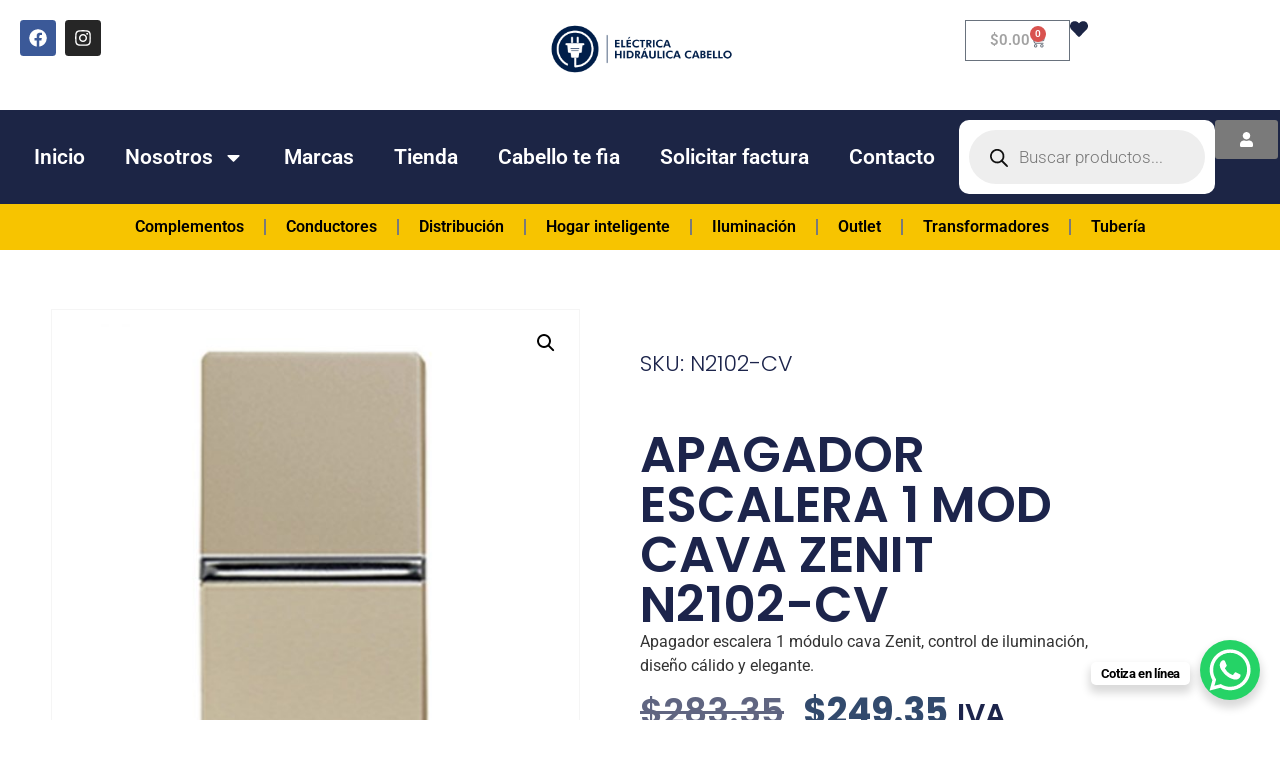

--- FILE ---
content_type: text/html; charset=UTF-8
request_url: https://cabello.com.mx/producto/apagador-escalera-1-mod-cava-zenit-n2102-cv/
body_size: 42731
content:
<!doctype html>
<html lang="es">
<head>
	<meta charset="UTF-8">
	<meta name="viewport" content="width=device-width, initial-scale=1">
	<link rel="profile" href="https://gmpg.org/xfn/11">
	<title>Apagador Escalera 1 Módulo Cava Zenit</title>

<!-- Google Tag Manager for WordPress by gtm4wp.com -->
<script data-cfasync="false" data-pagespeed-no-defer>
	var gtm4wp_datalayer_name = "dataLayer";
	var dataLayer = dataLayer || [];
</script>
<!-- End Google Tag Manager for WordPress by gtm4wp.com --><meta name="description" content="Apagador escalera 1 módulo cava Zenit, control de iluminación, diseño cálido y elegante.">
<meta name="robots" content="index, nofollow, max-snippet:-1, max-image-preview:large, max-video-preview:-1">
<link rel="canonical" href="https://cabello.com.mx/producto/apagador-escalera-1-mod-cava-zenit-n2102-cv/">
<link rel='dns-prefetch' href='//www.googletagmanager.com' />
<link rel='dns-prefetch' href='//use.fontawesome.com' />
<link rel="alternate" type="application/rss+xml" title="Eléctrica Hidráulica Cabello &raquo; Feed" href="https://cabello.com.mx/feed/" />
<link rel="alternate" type="application/rss+xml" title="Eléctrica Hidráulica Cabello &raquo; RSS de los comentarios" href="https://cabello.com.mx/comments/feed/" />
<link rel="alternate" type="application/rss+xml" title="Eléctrica Hidráulica Cabello &raquo; APAGADOR ESCALERA 1 MOD CAVA ZENIT N2102-CV RSS de los comentarios" href="https://cabello.com.mx/producto/apagador-escalera-1-mod-cava-zenit-n2102-cv/feed/" />
<link rel="alternate" title="oEmbed (JSON)" type="application/json+oembed" href="https://cabello.com.mx/wp-json/oembed/1.0/embed?url=https%3A%2F%2Fcabello.com.mx%2Fproducto%2Fapagador-escalera-1-mod-cava-zenit-n2102-cv%2F" />
<link rel="alternate" title="oEmbed (XML)" type="text/xml+oembed" href="https://cabello.com.mx/wp-json/oembed/1.0/embed?url=https%3A%2F%2Fcabello.com.mx%2Fproducto%2Fapagador-escalera-1-mod-cava-zenit-n2102-cv%2F&#038;format=xml" />
<style id='wp-img-auto-sizes-contain-inline-css'>
img:is([sizes=auto i],[sizes^="auto," i]){contain-intrinsic-size:3000px 1500px}
/*# sourceURL=wp-img-auto-sizes-contain-inline-css */
</style>

<style id='wp-emoji-styles-inline-css'>

	img.wp-smiley, img.emoji {
		display: inline !important;
		border: none !important;
		box-shadow: none !important;
		height: 1em !important;
		width: 1em !important;
		margin: 0 0.07em !important;
		vertical-align: -0.1em !important;
		background: none !important;
		padding: 0 !important;
	}
/*# sourceURL=wp-emoji-styles-inline-css */
</style>
<link rel='stylesheet' id='wp-block-library-css' href='https://cabello.com.mx/wp-includes/css/dist/block-library/style.min.css?ver=6.9' media='all' />
<style id='font-awesome-svg-styles-default-inline-css'>
.svg-inline--fa {
  display: inline-block;
  height: 1em;
  overflow: visible;
  vertical-align: -.125em;
}
/*# sourceURL=font-awesome-svg-styles-default-inline-css */
</style>
<link rel='stylesheet' id='font-awesome-svg-styles-css' href='https://cabello.com.mx/wp-content/uploads/font-awesome/v6.5.1/css/svg-with-js.css' media='all' />
<style id='font-awesome-svg-styles-inline-css'>
   .wp-block-font-awesome-icon svg::before,
   .wp-rich-text-font-awesome-icon svg::before {content: unset;}
/*# sourceURL=font-awesome-svg-styles-inline-css */
</style>
<style id='global-styles-inline-css'>
:root{--wp--preset--aspect-ratio--square: 1;--wp--preset--aspect-ratio--4-3: 4/3;--wp--preset--aspect-ratio--3-4: 3/4;--wp--preset--aspect-ratio--3-2: 3/2;--wp--preset--aspect-ratio--2-3: 2/3;--wp--preset--aspect-ratio--16-9: 16/9;--wp--preset--aspect-ratio--9-16: 9/16;--wp--preset--color--black: #000000;--wp--preset--color--cyan-bluish-gray: #abb8c3;--wp--preset--color--white: #ffffff;--wp--preset--color--pale-pink: #f78da7;--wp--preset--color--vivid-red: #cf2e2e;--wp--preset--color--luminous-vivid-orange: #ff6900;--wp--preset--color--luminous-vivid-amber: #fcb900;--wp--preset--color--light-green-cyan: #7bdcb5;--wp--preset--color--vivid-green-cyan: #00d084;--wp--preset--color--pale-cyan-blue: #8ed1fc;--wp--preset--color--vivid-cyan-blue: #0693e3;--wp--preset--color--vivid-purple: #9b51e0;--wp--preset--gradient--vivid-cyan-blue-to-vivid-purple: linear-gradient(135deg,rgb(6,147,227) 0%,rgb(155,81,224) 100%);--wp--preset--gradient--light-green-cyan-to-vivid-green-cyan: linear-gradient(135deg,rgb(122,220,180) 0%,rgb(0,208,130) 100%);--wp--preset--gradient--luminous-vivid-amber-to-luminous-vivid-orange: linear-gradient(135deg,rgb(252,185,0) 0%,rgb(255,105,0) 100%);--wp--preset--gradient--luminous-vivid-orange-to-vivid-red: linear-gradient(135deg,rgb(255,105,0) 0%,rgb(207,46,46) 100%);--wp--preset--gradient--very-light-gray-to-cyan-bluish-gray: linear-gradient(135deg,rgb(238,238,238) 0%,rgb(169,184,195) 100%);--wp--preset--gradient--cool-to-warm-spectrum: linear-gradient(135deg,rgb(74,234,220) 0%,rgb(151,120,209) 20%,rgb(207,42,186) 40%,rgb(238,44,130) 60%,rgb(251,105,98) 80%,rgb(254,248,76) 100%);--wp--preset--gradient--blush-light-purple: linear-gradient(135deg,rgb(255,206,236) 0%,rgb(152,150,240) 100%);--wp--preset--gradient--blush-bordeaux: linear-gradient(135deg,rgb(254,205,165) 0%,rgb(254,45,45) 50%,rgb(107,0,62) 100%);--wp--preset--gradient--luminous-dusk: linear-gradient(135deg,rgb(255,203,112) 0%,rgb(199,81,192) 50%,rgb(65,88,208) 100%);--wp--preset--gradient--pale-ocean: linear-gradient(135deg,rgb(255,245,203) 0%,rgb(182,227,212) 50%,rgb(51,167,181) 100%);--wp--preset--gradient--electric-grass: linear-gradient(135deg,rgb(202,248,128) 0%,rgb(113,206,126) 100%);--wp--preset--gradient--midnight: linear-gradient(135deg,rgb(2,3,129) 0%,rgb(40,116,252) 100%);--wp--preset--font-size--small: 13px;--wp--preset--font-size--medium: 20px;--wp--preset--font-size--large: 36px;--wp--preset--font-size--x-large: 42px;--wp--preset--spacing--20: 0.44rem;--wp--preset--spacing--30: 0.67rem;--wp--preset--spacing--40: 1rem;--wp--preset--spacing--50: 1.5rem;--wp--preset--spacing--60: 2.25rem;--wp--preset--spacing--70: 3.38rem;--wp--preset--spacing--80: 5.06rem;--wp--preset--shadow--natural: 6px 6px 9px rgba(0, 0, 0, 0.2);--wp--preset--shadow--deep: 12px 12px 50px rgba(0, 0, 0, 0.4);--wp--preset--shadow--sharp: 6px 6px 0px rgba(0, 0, 0, 0.2);--wp--preset--shadow--outlined: 6px 6px 0px -3px rgb(255, 255, 255), 6px 6px rgb(0, 0, 0);--wp--preset--shadow--crisp: 6px 6px 0px rgb(0, 0, 0);}:root { --wp--style--global--content-size: 800px;--wp--style--global--wide-size: 1200px; }:where(body) { margin: 0; }.wp-site-blocks > .alignleft { float: left; margin-right: 2em; }.wp-site-blocks > .alignright { float: right; margin-left: 2em; }.wp-site-blocks > .aligncenter { justify-content: center; margin-left: auto; margin-right: auto; }:where(.wp-site-blocks) > * { margin-block-start: 24px; margin-block-end: 0; }:where(.wp-site-blocks) > :first-child { margin-block-start: 0; }:where(.wp-site-blocks) > :last-child { margin-block-end: 0; }:root { --wp--style--block-gap: 24px; }:root :where(.is-layout-flow) > :first-child{margin-block-start: 0;}:root :where(.is-layout-flow) > :last-child{margin-block-end: 0;}:root :where(.is-layout-flow) > *{margin-block-start: 24px;margin-block-end: 0;}:root :where(.is-layout-constrained) > :first-child{margin-block-start: 0;}:root :where(.is-layout-constrained) > :last-child{margin-block-end: 0;}:root :where(.is-layout-constrained) > *{margin-block-start: 24px;margin-block-end: 0;}:root :where(.is-layout-flex){gap: 24px;}:root :where(.is-layout-grid){gap: 24px;}.is-layout-flow > .alignleft{float: left;margin-inline-start: 0;margin-inline-end: 2em;}.is-layout-flow > .alignright{float: right;margin-inline-start: 2em;margin-inline-end: 0;}.is-layout-flow > .aligncenter{margin-left: auto !important;margin-right: auto !important;}.is-layout-constrained > .alignleft{float: left;margin-inline-start: 0;margin-inline-end: 2em;}.is-layout-constrained > .alignright{float: right;margin-inline-start: 2em;margin-inline-end: 0;}.is-layout-constrained > .aligncenter{margin-left: auto !important;margin-right: auto !important;}.is-layout-constrained > :where(:not(.alignleft):not(.alignright):not(.alignfull)){max-width: var(--wp--style--global--content-size);margin-left: auto !important;margin-right: auto !important;}.is-layout-constrained > .alignwide{max-width: var(--wp--style--global--wide-size);}body .is-layout-flex{display: flex;}.is-layout-flex{flex-wrap: wrap;align-items: center;}.is-layout-flex > :is(*, div){margin: 0;}body .is-layout-grid{display: grid;}.is-layout-grid > :is(*, div){margin: 0;}body{padding-top: 0px;padding-right: 0px;padding-bottom: 0px;padding-left: 0px;}a:where(:not(.wp-element-button)){text-decoration: underline;}:root :where(.wp-element-button, .wp-block-button__link){background-color: #32373c;border-width: 0;color: #fff;font-family: inherit;font-size: inherit;font-style: inherit;font-weight: inherit;letter-spacing: inherit;line-height: inherit;padding-top: calc(0.667em + 2px);padding-right: calc(1.333em + 2px);padding-bottom: calc(0.667em + 2px);padding-left: calc(1.333em + 2px);text-decoration: none;text-transform: inherit;}.has-black-color{color: var(--wp--preset--color--black) !important;}.has-cyan-bluish-gray-color{color: var(--wp--preset--color--cyan-bluish-gray) !important;}.has-white-color{color: var(--wp--preset--color--white) !important;}.has-pale-pink-color{color: var(--wp--preset--color--pale-pink) !important;}.has-vivid-red-color{color: var(--wp--preset--color--vivid-red) !important;}.has-luminous-vivid-orange-color{color: var(--wp--preset--color--luminous-vivid-orange) !important;}.has-luminous-vivid-amber-color{color: var(--wp--preset--color--luminous-vivid-amber) !important;}.has-light-green-cyan-color{color: var(--wp--preset--color--light-green-cyan) !important;}.has-vivid-green-cyan-color{color: var(--wp--preset--color--vivid-green-cyan) !important;}.has-pale-cyan-blue-color{color: var(--wp--preset--color--pale-cyan-blue) !important;}.has-vivid-cyan-blue-color{color: var(--wp--preset--color--vivid-cyan-blue) !important;}.has-vivid-purple-color{color: var(--wp--preset--color--vivid-purple) !important;}.has-black-background-color{background-color: var(--wp--preset--color--black) !important;}.has-cyan-bluish-gray-background-color{background-color: var(--wp--preset--color--cyan-bluish-gray) !important;}.has-white-background-color{background-color: var(--wp--preset--color--white) !important;}.has-pale-pink-background-color{background-color: var(--wp--preset--color--pale-pink) !important;}.has-vivid-red-background-color{background-color: var(--wp--preset--color--vivid-red) !important;}.has-luminous-vivid-orange-background-color{background-color: var(--wp--preset--color--luminous-vivid-orange) !important;}.has-luminous-vivid-amber-background-color{background-color: var(--wp--preset--color--luminous-vivid-amber) !important;}.has-light-green-cyan-background-color{background-color: var(--wp--preset--color--light-green-cyan) !important;}.has-vivid-green-cyan-background-color{background-color: var(--wp--preset--color--vivid-green-cyan) !important;}.has-pale-cyan-blue-background-color{background-color: var(--wp--preset--color--pale-cyan-blue) !important;}.has-vivid-cyan-blue-background-color{background-color: var(--wp--preset--color--vivid-cyan-blue) !important;}.has-vivid-purple-background-color{background-color: var(--wp--preset--color--vivid-purple) !important;}.has-black-border-color{border-color: var(--wp--preset--color--black) !important;}.has-cyan-bluish-gray-border-color{border-color: var(--wp--preset--color--cyan-bluish-gray) !important;}.has-white-border-color{border-color: var(--wp--preset--color--white) !important;}.has-pale-pink-border-color{border-color: var(--wp--preset--color--pale-pink) !important;}.has-vivid-red-border-color{border-color: var(--wp--preset--color--vivid-red) !important;}.has-luminous-vivid-orange-border-color{border-color: var(--wp--preset--color--luminous-vivid-orange) !important;}.has-luminous-vivid-amber-border-color{border-color: var(--wp--preset--color--luminous-vivid-amber) !important;}.has-light-green-cyan-border-color{border-color: var(--wp--preset--color--light-green-cyan) !important;}.has-vivid-green-cyan-border-color{border-color: var(--wp--preset--color--vivid-green-cyan) !important;}.has-pale-cyan-blue-border-color{border-color: var(--wp--preset--color--pale-cyan-blue) !important;}.has-vivid-cyan-blue-border-color{border-color: var(--wp--preset--color--vivid-cyan-blue) !important;}.has-vivid-purple-border-color{border-color: var(--wp--preset--color--vivid-purple) !important;}.has-vivid-cyan-blue-to-vivid-purple-gradient-background{background: var(--wp--preset--gradient--vivid-cyan-blue-to-vivid-purple) !important;}.has-light-green-cyan-to-vivid-green-cyan-gradient-background{background: var(--wp--preset--gradient--light-green-cyan-to-vivid-green-cyan) !important;}.has-luminous-vivid-amber-to-luminous-vivid-orange-gradient-background{background: var(--wp--preset--gradient--luminous-vivid-amber-to-luminous-vivid-orange) !important;}.has-luminous-vivid-orange-to-vivid-red-gradient-background{background: var(--wp--preset--gradient--luminous-vivid-orange-to-vivid-red) !important;}.has-very-light-gray-to-cyan-bluish-gray-gradient-background{background: var(--wp--preset--gradient--very-light-gray-to-cyan-bluish-gray) !important;}.has-cool-to-warm-spectrum-gradient-background{background: var(--wp--preset--gradient--cool-to-warm-spectrum) !important;}.has-blush-light-purple-gradient-background{background: var(--wp--preset--gradient--blush-light-purple) !important;}.has-blush-bordeaux-gradient-background{background: var(--wp--preset--gradient--blush-bordeaux) !important;}.has-luminous-dusk-gradient-background{background: var(--wp--preset--gradient--luminous-dusk) !important;}.has-pale-ocean-gradient-background{background: var(--wp--preset--gradient--pale-ocean) !important;}.has-electric-grass-gradient-background{background: var(--wp--preset--gradient--electric-grass) !important;}.has-midnight-gradient-background{background: var(--wp--preset--gradient--midnight) !important;}.has-small-font-size{font-size: var(--wp--preset--font-size--small) !important;}.has-medium-font-size{font-size: var(--wp--preset--font-size--medium) !important;}.has-large-font-size{font-size: var(--wp--preset--font-size--large) !important;}.has-x-large-font-size{font-size: var(--wp--preset--font-size--x-large) !important;}
:root :where(.wp-block-pullquote){font-size: 1.5em;line-height: 1.6;}
/*# sourceURL=global-styles-inline-css */
</style>
<link rel='stylesheet' id='cartbounty-css' href='https://cabello.com.mx/wp-content/plugins/woo-save-abandoned-carts/public/css/cartbounty-public.css?ver=8.10' media='all' />
<link rel='stylesheet' id='woof-css' href='https://cabello.com.mx/wp-content/plugins/woocommerce-products-filter/css/front.css?ver=1.3.7.4' media='all' />
<style id='woof-inline-css'>

.woof_products_top_panel li span, .woof_products_top_panel2 li span{background: url(https://cabello.com.mx/wp-content/plugins/woocommerce-products-filter/img/delete.png);background-size: 14px 14px;background-repeat: no-repeat;background-position: right;}
.woof_edit_view{
                    display: none;
                }

/*# sourceURL=woof-inline-css */
</style>
<link rel='stylesheet' id='chosen-drop-down-css' href='https://cabello.com.mx/wp-content/plugins/woocommerce-products-filter/js/chosen/chosen.min.css?ver=1.3.7.4' media='all' />
<link rel='stylesheet' id='icheck-jquery-color-flat-css' href='https://cabello.com.mx/wp-content/plugins/woocommerce-products-filter/js/icheck/skins/flat/_all.css?ver=1.3.7.4' media='all' />
<link rel='stylesheet' id='icheck-jquery-color-square-css' href='https://cabello.com.mx/wp-content/plugins/woocommerce-products-filter/js/icheck/skins/square/_all.css?ver=1.3.7.4' media='all' />
<link rel='stylesheet' id='icheck-jquery-color-minimal-css' href='https://cabello.com.mx/wp-content/plugins/woocommerce-products-filter/js/icheck/skins/minimal/_all.css?ver=1.3.7.4' media='all' />
<link rel='stylesheet' id='woof_by_author_html_items-css' href='https://cabello.com.mx/wp-content/plugins/woocommerce-products-filter/ext/by_author/css/by_author.css?ver=1.3.7.4' media='all' />
<link rel='stylesheet' id='woof_by_instock_html_items-css' href='https://cabello.com.mx/wp-content/plugins/woocommerce-products-filter/ext/by_instock/css/by_instock.css?ver=1.3.7.4' media='all' />
<link rel='stylesheet' id='woof_by_onsales_html_items-css' href='https://cabello.com.mx/wp-content/plugins/woocommerce-products-filter/ext/by_onsales/css/by_onsales.css?ver=1.3.7.4' media='all' />
<link rel='stylesheet' id='woof_label_html_items-css' href='https://cabello.com.mx/wp-content/plugins/woocommerce-products-filter/ext/label/css/html_types/label.css?ver=1.3.7.4' media='all' />
<link rel='stylesheet' id='woof_select_radio_check_html_items-css' href='https://cabello.com.mx/wp-content/plugins/woocommerce-products-filter/ext/select_radio_check/css/html_types/select_radio_check.css?ver=1.3.7.4' media='all' />
<link rel='stylesheet' id='woof_sd_html_items_checkbox-css' href='https://cabello.com.mx/wp-content/plugins/woocommerce-products-filter/ext/smart_designer/css/elements/checkbox.css?ver=1.3.7.4' media='all' />
<link rel='stylesheet' id='woof_sd_html_items_radio-css' href='https://cabello.com.mx/wp-content/plugins/woocommerce-products-filter/ext/smart_designer/css/elements/radio.css?ver=1.3.7.4' media='all' />
<link rel='stylesheet' id='woof_sd_html_items_switcher-css' href='https://cabello.com.mx/wp-content/plugins/woocommerce-products-filter/ext/smart_designer/css/elements/switcher.css?ver=1.3.7.4' media='all' />
<link rel='stylesheet' id='woof_sd_html_items_color-css' href='https://cabello.com.mx/wp-content/plugins/woocommerce-products-filter/ext/smart_designer/css/elements/color.css?ver=1.3.7.4' media='all' />
<link rel='stylesheet' id='woof_sd_html_items_tooltip-css' href='https://cabello.com.mx/wp-content/plugins/woocommerce-products-filter/ext/smart_designer/css/tooltip.css?ver=1.3.7.4' media='all' />
<link rel='stylesheet' id='woof_sd_html_items_front-css' href='https://cabello.com.mx/wp-content/plugins/woocommerce-products-filter/ext/smart_designer/css/front.css?ver=1.3.7.4' media='all' />
<link rel='stylesheet' id='woof-switcher23-css' href='https://cabello.com.mx/wp-content/plugins/woocommerce-products-filter/css/switcher.css?ver=1.3.7.4' media='all' />
<link rel='stylesheet' id='photoswipe-css' href='https://cabello.com.mx/wp-content/plugins/woocommerce/assets/css/photoswipe/photoswipe.min.css?ver=10.4.3' media='all' />
<link rel='stylesheet' id='photoswipe-default-skin-css' href='https://cabello.com.mx/wp-content/plugins/woocommerce/assets/css/photoswipe/default-skin/default-skin.min.css?ver=10.4.3' media='all' />
<link rel='stylesheet' id='woocommerce-layout-css' href='https://cabello.com.mx/wp-content/plugins/woocommerce/assets/css/woocommerce-layout.css?ver=10.4.3' media='all' />
<link rel='stylesheet' id='woocommerce-smallscreen-css' href='https://cabello.com.mx/wp-content/plugins/woocommerce/assets/css/woocommerce-smallscreen.css?ver=10.4.3' media='only screen and (max-width: 768px)' />
<link rel='stylesheet' id='woocommerce-general-css' href='https://cabello.com.mx/wp-content/plugins/woocommerce/assets/css/woocommerce.css?ver=10.4.3' media='all' />
<style id='woocommerce-inline-inline-css'>
.woocommerce form .form-row .required { visibility: visible; }
/*# sourceURL=woocommerce-inline-inline-css */
</style>
<link rel='stylesheet' id='conditional-paymentsdebug-style-css' href='https://cabello.com.mx/wp-content/plugins/conditional-payments/public/css/dscpw-debug.css?ver=all' media='all' />
<link rel='stylesheet' id='enviaPublicStylesheet-css' href='https://cabello.com.mx/wp-content/plugins/shipping-system-live-rates-fulfillment-envia/public/css/envia-shipping-public.css?ver=1.5' media='' />
<link rel='stylesheet' id='dgwt-wcas-style-css' href='https://cabello.com.mx/wp-content/plugins/ajax-search-for-woocommerce/assets/css/style.min.css?ver=1.32.2' media='all' />
<link rel='stylesheet' id='hello-elementor-css' href='https://cabello.com.mx/wp-content/themes/hello-elementor/assets/css/reset.css?ver=3.4.6' media='all' />
<link rel='stylesheet' id='hello-elementor-theme-style-css' href='https://cabello.com.mx/wp-content/themes/hello-elementor/assets/css/theme.css?ver=3.4.6' media='all' />
<link rel='stylesheet' id='hello-elementor-header-footer-css' href='https://cabello.com.mx/wp-content/themes/hello-elementor/assets/css/header-footer.css?ver=3.4.6' media='all' />
<link rel='stylesheet' id='chld_thm_cfg_child-css' href='https://cabello.com.mx/wp-content/themes/hello-elementor-child/style.css?ver=3.4.4.1755041631' media='all' />
<link rel='stylesheet' id='elementor-frontend-css' href='https://cabello.com.mx/wp-content/plugins/elementor/assets/css/frontend.min.css?ver=3.34.2' media='all' />
<link rel='stylesheet' id='elementor-post-575-css' href='https://cabello.com.mx/wp-content/uploads/elementor/css/post-575.css?ver=1769006373' media='all' />
<link rel='stylesheet' id='font-awesome-official-css' href='https://use.fontawesome.com/releases/v6.5.1/css/all.css' media='all' integrity="sha384-t1nt8BQoYMLFN5p42tRAtuAAFQaCQODekUVeKKZrEnEyp4H2R0RHFz0KWpmj7i8g" crossorigin="anonymous" />
<link rel='stylesheet' id='e-animation-shrink-css' href='https://cabello.com.mx/wp-content/plugins/elementor/assets/lib/animations/styles/e-animation-shrink.min.css?ver=3.34.2' media='all' />
<link rel='stylesheet' id='widget-social-icons-css' href='https://cabello.com.mx/wp-content/plugins/elementor/assets/css/widget-social-icons.min.css?ver=3.34.2' media='all' />
<link rel='stylesheet' id='e-apple-webkit-css' href='https://cabello.com.mx/wp-content/plugins/elementor/assets/css/conditionals/apple-webkit.min.css?ver=3.34.2' media='all' />
<link rel='stylesheet' id='widget-image-css' href='https://cabello.com.mx/wp-content/plugins/elementor/assets/css/widget-image.min.css?ver=3.34.2' media='all' />
<link rel='stylesheet' id='widget-woocommerce-menu-cart-css' href='https://cabello.com.mx/wp-content/plugins/elementor-pro/assets/css/widget-woocommerce-menu-cart.min.css?ver=3.34.1' media='all' />
<link rel='stylesheet' id='widget-nav-menu-css' href='https://cabello.com.mx/wp-content/plugins/elementor-pro/assets/css/widget-nav-menu.min.css?ver=3.34.1' media='all' />
<link rel='stylesheet' id='widget-heading-css' href='https://cabello.com.mx/wp-content/plugins/elementor/assets/css/widget-heading.min.css?ver=3.34.2' media='all' />
<link rel='stylesheet' id='widget-icon-list-css' href='https://cabello.com.mx/wp-content/plugins/elementor/assets/css/widget-icon-list.min.css?ver=3.34.2' media='all' />
<link rel='stylesheet' id='widget-woocommerce-product-images-css' href='https://cabello.com.mx/wp-content/plugins/elementor-pro/assets/css/widget-woocommerce-product-images.min.css?ver=3.34.1' media='all' />
<link rel='stylesheet' id='widget-woocommerce-notices-css' href='https://cabello.com.mx/wp-content/plugins/elementor-pro/assets/css/widget-woocommerce-notices.min.css?ver=3.34.1' media='all' />
<link rel='stylesheet' id='widget-woocommerce-product-price-css' href='https://cabello.com.mx/wp-content/plugins/elementor-pro/assets/css/widget-woocommerce-product-price.min.css?ver=3.34.1' media='all' />
<link rel='stylesheet' id='widget-woocommerce-product-add-to-cart-css' href='https://cabello.com.mx/wp-content/plugins/elementor-pro/assets/css/widget-woocommerce-product-add-to-cart.min.css?ver=3.34.1' media='all' />
<link rel='stylesheet' id='widget-woocommerce-product-rating-css' href='https://cabello.com.mx/wp-content/plugins/elementor-pro/assets/css/widget-woocommerce-product-rating.min.css?ver=3.34.1' media='all' />
<link rel='stylesheet' id='e-animation-fadeIn-css' href='https://cabello.com.mx/wp-content/plugins/elementor/assets/lib/animations/styles/fadeIn.min.css?ver=3.34.2' media='all' />
<link rel='stylesheet' id='widget-toggle-css' href='https://cabello.com.mx/wp-content/plugins/elementor/assets/css/widget-toggle.min.css?ver=3.34.2' media='all' />
<link rel='stylesheet' id='widget-woocommerce-products-css' href='https://cabello.com.mx/wp-content/plugins/elementor-pro/assets/css/widget-woocommerce-products.min.css?ver=3.34.1' media='all' />
<link rel='stylesheet' id='widget-spacer-css' href='https://cabello.com.mx/wp-content/plugins/elementor/assets/css/widget-spacer.min.css?ver=3.34.2' media='all' />
<link rel='stylesheet' id='elementor-post-2559-css' href='https://cabello.com.mx/wp-content/uploads/elementor/css/post-2559.css?ver=1769006374' media='all' />
<link rel='stylesheet' id='elementor-post-2566-css' href='https://cabello.com.mx/wp-content/uploads/elementor/css/post-2566.css?ver=1769006374' media='all' />
<link rel='stylesheet' id='elementor-post-2638-css' href='https://cabello.com.mx/wp-content/uploads/elementor/css/post-2638.css?ver=1769006374' media='all' />
<link rel='stylesheet' id='pwb-styles-frontend-css' href='https://cabello.com.mx/wp-content/plugins/perfect-woocommerce-brands/build/frontend/css/style.css?ver=3.6.8' media='all' />
<link rel='stylesheet' id='awcfe-frontend-css' href='https://cabello.com.mx/wp-content/plugins/checkout-field-editor-and-manager-for-woocommerce/assets/css/frontend.css?ver=3.0.1' media='all' />
<link rel='stylesheet' id='font-awesome-official-v4shim-css' href='https://use.fontawesome.com/releases/v6.5.1/css/v4-shims.css' media='all' integrity="sha384-5Jfdy0XO8+vjCRofsSnGmxGSYjLfsjjTOABKxVr8BkfvlaAm14bIJc7Jcjfq/xQI" crossorigin="anonymous" />
<link rel='stylesheet' id='elementor-gf-local-roboto-css' href='https://cabello.com.mx/wp-content/uploads/elementor/google-fonts/css/roboto.css?ver=1751381162' media='all' />
<link rel='stylesheet' id='elementor-gf-local-robotoslab-css' href='https://cabello.com.mx/wp-content/uploads/elementor/google-fonts/css/robotoslab.css?ver=1751381172' media='all' />
<link rel='stylesheet' id='elementor-gf-local-poppins-css' href='https://cabello.com.mx/wp-content/uploads/elementor/google-fonts/css/poppins.css?ver=1751381193' media='all' />
<script src="https://cabello.com.mx/wp-includes/js/jquery/jquery.min.js?ver=3.7.1" id="jquery-core-js"></script>
<script src="https://cabello.com.mx/wp-includes/js/jquery/jquery-migrate.min.js?ver=3.4.1" id="jquery-migrate-js"></script>
<script id="file_uploads_nfpluginsettings-js-extra">
var params = {"clearLogRestUrl":"https://cabello.com.mx/wp-json/nf-file-uploads/debug-log/delete-all","clearLogButtonId":"file_uploads_clear_debug_logger","downloadLogRestUrl":"https://cabello.com.mx/wp-json/nf-file-uploads/debug-log/get-all","downloadLogButtonId":"file_uploads_download_debug_logger"};
//# sourceURL=file_uploads_nfpluginsettings-js-extra
</script>
<script src="https://cabello.com.mx/wp-content/plugins/ninja-forms-uploads/assets/js/nfpluginsettings.js?ver=3.3.23" id="file_uploads_nfpluginsettings-js"></script>
<script id="cartbounty-exit-intent-js-extra">
var cartbounty_ei = {"hours":"1","product_count":"0"};
//# sourceURL=cartbounty-exit-intent-js-extra
</script>
<script src="https://cabello.com.mx/wp-content/plugins/woo-save-abandoned-carts/public/js/cartbounty-public-exit-intent.js?ver=8.10" id="cartbounty-exit-intent-js"></script>
<script id="cartbounty-js-extra">
var cartbounty_co = {"save_custom_fields":"1","checkout_fields":"#email, #billing_email, #billing-country, #billing_country, #billing-first_name, #billing_first_name, #billing-last_name, #billing_last_name, #billing-company, #billing_company, #billing-address_1, #billing_address_1, #billing-address_2, #billing_address_2, #billing-city, #billing_city, #billing-state, #billing_state, #billing-postcode, #billing_postcode, #billing-phone, #billing_phone, #shipping-country, #shipping_country, #shipping-first_name, #shipping_first_name, #shipping-last_name, #shipping_last_name, #shipping-company, #shipping_company, #shipping-address_1, #shipping_address_1, #shipping-address_2, #shipping_address_2, #shipping-city, #shipping_city, #shipping-state, #shipping_state, #shipping-postcode, #shipping_postcode, #shipping-phone, #checkbox-control-1, #ship-to-different-address-checkbox, #checkbox-control-0, #createaccount, #checkbox-control-2, #order-notes textarea, #order_comments","custom_email_selectors":".cartbounty-custom-email-field, .login #username, .wpforms-container input[type=\"email\"], .sgpb-form input[type=\"email\"], .pum-container input[type=\"email\"], .nf-form-cont input[type=\"email\"], .wpcf7 input[type=\"email\"], .fluentform input[type=\"email\"], .sib_signup_form input[type=\"email\"], .mailpoet_form input[type=\"email\"], .tnp input[type=\"email\"], .om-element input[type=\"email\"], .om-holder input[type=\"email\"], .poptin-popup input[type=\"email\"], .gform_wrapper input[type=\"email\"], .paoc-popup input[type=\"email\"], .ays-pb-form input[type=\"email\"], .hustle-form input[type=\"email\"], .et_pb_section input[type=\"email\"], .brave_form_form input[type=\"email\"], .ppsPopupShell input[type=\"email\"], .xoo-el-container input[type=\"email\"], .xoo-el-container input[name=\"xoo-el-username\"]","custom_phone_selectors":".cartbounty-custom-phone-field, .wpforms-container input[type=\"tel\"], .sgpb-form input[type=\"tel\"], .nf-form-cont input[type=\"tel\"], .wpcf7 input[type=\"tel\"], .fluentform input[type=\"tel\"], .om-element input[type=\"tel\"], .om-holder input[type=\"tel\"], .poptin-popup input[type=\"tel\"], .gform_wrapper input[type=\"tel\"], .paoc-popup input[type=\"tel\"], .ays-pb-form input[type=\"tel\"], .hustle-form input[name=\"phone\"], .et_pb_section input[type=\"tel\"], .xoo-el-container input[type=\"tel\"]","custom_button_selectors":".cartbounty-add-to-cart, .add_to_cart_button, .ajax_add_to_cart, .single_add_to_cart_button, .yith-wfbt-submit-button","consent_field":"","email_validation":"^[^\\s@]+@[^\\s@]+\\.[^\\s@]{2,}$","phone_validation":"^[+0-9\\s]\\s?\\d[0-9\\s-.]{6,30}$","nonce":"de165c1b59","ajaxurl":"https://cabello.com.mx/wp-admin/admin-ajax.php"};
//# sourceURL=cartbounty-js-extra
</script>
<script src="https://cabello.com.mx/wp-content/plugins/woo-save-abandoned-carts/public/js/cartbounty-public.js?ver=8.10" id="cartbounty-js"></script>
<script src="https://cabello.com.mx/wp-content/plugins/woocommerce/assets/js/jquery-blockui/jquery.blockUI.min.js?ver=2.7.0-wc.10.4.3" id="wc-jquery-blockui-js" defer data-wp-strategy="defer"></script>
<script id="wc-add-to-cart-js-extra">
var wc_add_to_cart_params = {"ajax_url":"/wp-admin/admin-ajax.php","wc_ajax_url":"/?wc-ajax=%%endpoint%%","i18n_view_cart":"Ver carrito","cart_url":"https://cabello.com.mx/carrito/","is_cart":"","cart_redirect_after_add":"no"};
//# sourceURL=wc-add-to-cart-js-extra
</script>
<script src="https://cabello.com.mx/wp-content/plugins/woocommerce/assets/js/frontend/add-to-cart.min.js?ver=10.4.3" id="wc-add-to-cart-js" defer data-wp-strategy="defer"></script>
<script src="https://cabello.com.mx/wp-content/plugins/woocommerce/assets/js/zoom/jquery.zoom.min.js?ver=1.7.21-wc.10.4.3" id="wc-zoom-js" defer data-wp-strategy="defer"></script>
<script src="https://cabello.com.mx/wp-content/plugins/woocommerce/assets/js/flexslider/jquery.flexslider.min.js?ver=2.7.2-wc.10.4.3" id="wc-flexslider-js" defer data-wp-strategy="defer"></script>
<script src="https://cabello.com.mx/wp-content/plugins/woocommerce/assets/js/photoswipe/photoswipe.min.js?ver=4.1.1-wc.10.4.3" id="wc-photoswipe-js" defer data-wp-strategy="defer"></script>
<script src="https://cabello.com.mx/wp-content/plugins/woocommerce/assets/js/photoswipe/photoswipe-ui-default.min.js?ver=4.1.1-wc.10.4.3" id="wc-photoswipe-ui-default-js" defer data-wp-strategy="defer"></script>
<script id="wc-single-product-js-extra">
var wc_single_product_params = {"i18n_required_rating_text":"Por favor elige una puntuaci\u00f3n","i18n_rating_options":["1 of 5 stars","2 of 5 stars","3 of 5 stars","4 of 5 stars","5 of 5 stars"],"i18n_product_gallery_trigger_text":"View full-screen image gallery","review_rating_required":"yes","flexslider":{"rtl":false,"animation":"slide","smoothHeight":true,"directionNav":false,"controlNav":"thumbnails","slideshow":false,"animationSpeed":500,"animationLoop":false,"allowOneSlide":false},"zoom_enabled":"1","zoom_options":[],"photoswipe_enabled":"1","photoswipe_options":{"shareEl":false,"closeOnScroll":false,"history":false,"hideAnimationDuration":0,"showAnimationDuration":0},"flexslider_enabled":"1"};
//# sourceURL=wc-single-product-js-extra
</script>
<script src="https://cabello.com.mx/wp-content/plugins/woocommerce/assets/js/frontend/single-product.min.js?ver=10.4.3" id="wc-single-product-js" defer data-wp-strategy="defer"></script>
<script src="https://cabello.com.mx/wp-content/plugins/woocommerce/assets/js/js-cookie/js.cookie.min.js?ver=2.1.4-wc.10.4.3" id="wc-js-cookie-js" defer data-wp-strategy="defer"></script>
<script id="woocommerce-js-extra">
var woocommerce_params = {"ajax_url":"/wp-admin/admin-ajax.php","wc_ajax_url":"/?wc-ajax=%%endpoint%%","i18n_password_show":"Show password","i18n_password_hide":"Hide password"};
//# sourceURL=woocommerce-js-extra
</script>
<script src="https://cabello.com.mx/wp-content/plugins/woocommerce/assets/js/frontend/woocommerce.min.js?ver=10.4.3" id="woocommerce-js" defer data-wp-strategy="defer"></script>

<!-- Google tag (gtag.js) snippet added by Site Kit -->
<!-- Fragmento de código de Google Analytics añadido por Site Kit -->
<script src="https://www.googletagmanager.com/gtag/js?id=GT-T5MH2JX" id="google_gtagjs-js" async></script>
<script id="google_gtagjs-js-after">
window.dataLayer = window.dataLayer || [];function gtag(){dataLayer.push(arguments);}
gtag("set","linker",{"domains":["cabello.com.mx"]});
gtag("js", new Date());
gtag("set", "developer_id.dZTNiMT", true);
gtag("config", "GT-T5MH2JX", {"googlesitekit_post_type":"product"});
//# sourceURL=google_gtagjs-js-after
</script>
<link rel="https://api.w.org/" href="https://cabello.com.mx/wp-json/" /><link rel="alternate" title="JSON" type="application/json" href="https://cabello.com.mx/wp-json/wp/v2/product/1971" /><link rel="EditURI" type="application/rsd+xml" title="RSD" href="https://cabello.com.mx/xmlrpc.php?rsd" />
<meta name="generator" content="WordPress 6.9" />
<meta name="generator" content="WooCommerce 10.4.3" />
<link rel='shortlink' href='https://cabello.com.mx/?p=1971' />
<meta name="generator" content="Site Kit by Google 1.170.0" /><!-- Google tag (gtag.js) --> <script async src="https://www.googletagmanager.com/gtag/js?id=G-NT4T6HP8QF"></script> <script> window.dataLayer = window.dataLayer || []; function gtag(){dataLayer.push(arguments);} gtag('js', new Date()); gtag('config', 'G-NT4T6HP8QF'); </script>
<!-- Google Tag Manager -->

<script>(function(w,d,s,l,i){w[l]=w[l]||[];w[l].push({'gtm.start':

new Date().getTime(),event:'gtm.js'});var f=d.getElementsByTagName(s)[0],

j=d.createElement(s),dl=l!='dataLayer'?'&l='+l:'';j.async=true;j.src=

'https://www.googletagmanager.com/gtm.js?id='+i+dl;f.parentNode.insertBefore(j,f);

})(window,document,'script','dataLayer','GTM-PJCJ8SRL');</script>

<!-- End Google Tag Manager -->
<!-- Google Tag Manager for WordPress by gtm4wp.com -->
<!-- GTM Container placement set to off -->
<script data-cfasync="false" data-pagespeed-no-defer>
	var dataLayer_content = {"pagePostType":"product","pagePostType2":"single-product","pagePostAuthor":"admin"};
	dataLayer.push( dataLayer_content );
</script>
<script data-cfasync="false" data-pagespeed-no-defer>
	console.warn && console.warn("[GTM4WP] Google Tag Manager container code placement set to OFF !!!");
	console.warn && console.warn("[GTM4WP] Data layer codes are active but GTM container must be loaded using custom coding !!!");
</script>
<!-- End Google Tag Manager for WordPress by gtm4wp.com -->		<style>
			.dgwt-wcas-ico-magnifier,.dgwt-wcas-ico-magnifier-handler{max-width:20px}.dgwt-wcas-search-wrapp{max-width:600px}		</style>
		<!-- Google site verification - Google for WooCommerce -->
<meta name="google-site-verification" content="w3wyjl-mNFvjQXkx-1eaWo0oJBxhabIMK8NnsG2UJVI" />
	<noscript><style>.woocommerce-product-gallery{ opacity: 1 !important; }</style></noscript>
	
<!-- Metaetiquetas de Google AdSense añadidas por Site Kit -->
<meta name="google-adsense-platform-account" content="ca-host-pub-2644536267352236">
<meta name="google-adsense-platform-domain" content="sitekit.withgoogle.com">
<!-- Acabar con las metaetiquetas de Google AdSense añadidas por Site Kit -->
<meta name="generator" content="Elementor 3.34.2; features: e_font_icon_svg, additional_custom_breakpoints; settings: css_print_method-external, google_font-enabled, font_display-swap">
<!-- Google tag (gtag.js) --> <script async src="https://www.googletagmanager.com/gtag/js?id=G-751PZKJLQT"></script> <script> window.dataLayer = window.dataLayer || []; function gtag(){dataLayer.push(arguments);} gtag('js', new Date()); gtag('config', 'G-751PZKJLQT'); </script>
<script>
  gtag('config', 'AW-785455725/dadoCPW7-fQDEO20xPYC', {
    'phone_conversion_number': '844 288 4040'
  });
</script>
<!-- Google tag (gtag.js) -->
<script async src="https://www.googletagmanager.com/gtag/js?id=AW-785455725"></script>
<script>
  window.dataLayer = window.dataLayer || [];
  function gtag(){dataLayer.push(arguments);}
  gtag('js', new Date());

  gtag('config', 'AW-785455725');
</script><!-- Código de instalación Cliengo para  Chat  Cabello -->
<script type="text/javascript">(function () {
var ldk = document.createElement('script');
ldk.type = 'text/javascript';
ldk.async = true;
ldk.src = 'https://s.cliengo.com/weboptimizer/5ad0d79de4b02ff51c55430b/5bb4fc8ee4b0e81557d0085c.js?platform=view_installation_code';
var s = document.getElementsByTagName('script')[0];
s.parentNode.insertBefore(ldk, s);
})();</script>
<link rel="icon" href="https://cabello.com.mx/wp-content/uploads/2025/03/Logocirculo-64x64.png" sizes="32x32" />
<link rel="icon" href="https://cabello.com.mx/wp-content/uploads/2025/03/Logocirculo-300x300.png" sizes="192x192" />
<link rel="apple-touch-icon" href="https://cabello.com.mx/wp-content/uploads/2025/03/Logocirculo-300x300.png" />
<meta name="msapplication-TileImage" content="https://cabello.com.mx/wp-content/uploads/2025/03/Logocirculo-300x300.png" />

		<!-- Global site tag (gtag.js) - Google Ads: AW-16646261341 - Google for WooCommerce -->
		<script async src="https://www.googletagmanager.com/gtag/js?id=AW-16646261341"></script>
		<script>
			window.dataLayer = window.dataLayer || [];
			function gtag() { dataLayer.push(arguments); }
			gtag( 'consent', 'default', {
				analytics_storage: 'denied',
				ad_storage: 'denied',
				ad_user_data: 'denied',
				ad_personalization: 'denied',
				region: ['AT', 'BE', 'BG', 'HR', 'CY', 'CZ', 'DK', 'EE', 'FI', 'FR', 'DE', 'GR', 'HU', 'IS', 'IE', 'IT', 'LV', 'LI', 'LT', 'LU', 'MT', 'NL', 'NO', 'PL', 'PT', 'RO', 'SK', 'SI', 'ES', 'SE', 'GB', 'CH'],
				wait_for_update: 500,
			} );
			gtag('js', new Date());
			gtag('set', 'developer_id.dOGY3NW', true);
			gtag("config", "AW-16646261341", { "groups": "GLA", "send_page_view": false });		</script>

		</head>
<body class="wp-singular product-template-default single single-product postid-1971 wp-custom-logo wp-embed-responsive wp-theme-hello-elementor wp-child-theme-hello-elementor-child theme-hello-elementor woocommerce woocommerce-page woocommerce-no-js hello-elementor-default elementor-default elementor-template-full-width elementor-kit-575 elementor-page-2638">

<!-- Google Tag Manager (noscript) -->

<noscript><iframe src="https://www.googletagmanager.com/ns.html?id=GTM-PJCJ8SRL"

height="0" width="0" style="display:none;visibility:hidden"></iframe></noscript>

<!-- End Google Tag Manager (noscript) -->

<script>
gtag("event", "page_view", {send_to: "GLA"});
</script>

<a class="skip-link screen-reader-text" href="#content">Ir al contenido</a>

		<header data-elementor-type="header" data-elementor-id="2559" class="elementor elementor-2559 elementor-location-header" data-elementor-post-type="elementor_library">
			<div class="elementor-element elementor-element-b1de8aa e-con-full e-flex e-con e-parent" data-id="b1de8aa" data-element_type="container">
		<div class="elementor-element elementor-element-47b7507 e-con-full e-flex e-con e-child" data-id="47b7507" data-element_type="container">
				<div class="elementor-element elementor-element-447b5b3 e-grid-align-mobile-center elementor-widget-mobile__width-initial e-grid-align-left elementor-shape-rounded elementor-grid-0 elementor-widget elementor-widget-social-icons" data-id="447b5b3" data-element_type="widget" data-widget_type="social-icons.default">
				<div class="elementor-widget-container">
							<div class="elementor-social-icons-wrapper elementor-grid" role="list">
							<span class="elementor-grid-item" role="listitem">
					<a class="elementor-icon elementor-social-icon elementor-social-icon-facebook elementor-animation-shrink elementor-repeater-item-ff3632a" href="https://www.facebook.com/ehcabello/" target="_blank">
						<span class="elementor-screen-only">Facebook</span>
						<svg aria-hidden="true" class="e-font-icon-svg e-fab-facebook" viewBox="0 0 512 512" xmlns="http://www.w3.org/2000/svg"><path d="M504 256C504 119 393 8 256 8S8 119 8 256c0 123.78 90.69 226.38 209.25 245V327.69h-63V256h63v-54.64c0-62.15 37-96.48 93.67-96.48 27.14 0 55.52 4.84 55.52 4.84v61h-31.28c-30.8 0-40.41 19.12-40.41 38.73V256h68.78l-11 71.69h-57.78V501C413.31 482.38 504 379.78 504 256z"></path></svg>					</a>
				</span>
							<span class="elementor-grid-item" role="listitem">
					<a class="elementor-icon elementor-social-icon elementor-social-icon-instagram elementor-animation-shrink elementor-repeater-item-e17f19f" href="https://www.instagram.com/ehcabello/" target="_blank">
						<span class="elementor-screen-only">Instagram</span>
						<svg aria-hidden="true" class="e-font-icon-svg e-fab-instagram" viewBox="0 0 448 512" xmlns="http://www.w3.org/2000/svg"><path d="M224.1 141c-63.6 0-114.9 51.3-114.9 114.9s51.3 114.9 114.9 114.9S339 319.5 339 255.9 287.7 141 224.1 141zm0 189.6c-41.1 0-74.7-33.5-74.7-74.7s33.5-74.7 74.7-74.7 74.7 33.5 74.7 74.7-33.6 74.7-74.7 74.7zm146.4-194.3c0 14.9-12 26.8-26.8 26.8-14.9 0-26.8-12-26.8-26.8s12-26.8 26.8-26.8 26.8 12 26.8 26.8zm76.1 27.2c-1.7-35.9-9.9-67.7-36.2-93.9-26.2-26.2-58-34.4-93.9-36.2-37-2.1-147.9-2.1-184.9 0-35.8 1.7-67.6 9.9-93.9 36.1s-34.4 58-36.2 93.9c-2.1 37-2.1 147.9 0 184.9 1.7 35.9 9.9 67.7 36.2 93.9s58 34.4 93.9 36.2c37 2.1 147.9 2.1 184.9 0 35.9-1.7 67.7-9.9 93.9-36.2 26.2-26.2 34.4-58 36.2-93.9 2.1-37 2.1-147.8 0-184.8zM398.8 388c-7.8 19.6-22.9 34.7-42.6 42.6-29.5 11.7-99.5 9-132.1 9s-102.7 2.6-132.1-9c-19.6-7.8-34.7-22.9-42.6-42.6-11.7-29.5-9-99.5-9-132.1s-2.6-102.7 9-132.1c7.8-19.6 22.9-34.7 42.6-42.6 29.5-11.7 99.5-9 132.1-9s102.7-2.6 132.1 9c19.6 7.8 34.7 22.9 42.6 42.6 11.7 29.5 9 99.5 9 132.1s2.7 102.7-9 132.1z"></path></svg>					</a>
				</span>
					</div>
						</div>
				</div>
				</div>
		<div class="elementor-element elementor-element-bcee549 e-con-full e-flex e-con e-child" data-id="bcee549" data-element_type="container">
				<div class="elementor-element elementor-element-cd383e1 elementor-widget-mobile__width-auto elementor-widget elementor-widget-theme-site-logo elementor-widget-image" data-id="cd383e1" data-element_type="widget" data-widget_type="theme-site-logo.default">
				<div class="elementor-widget-container">
											<a href="https://cabello.com.mx">
			<img width="290" height="85" src="https://cabello.com.mx/wp-content/uploads/2023/12/cropped-cropped-logo.png" class="attachment-medium size-medium wp-image-1815" alt="Logotipo Eléctrica Hidráulica Cabello" srcset="https://cabello.com.mx/wp-content/uploads/2023/12/cropped-cropped-logo.png 290w, https://cabello.com.mx/wp-content/uploads/2023/12/cropped-cropped-logo-64x19.png 64w" sizes="(max-width: 290px) 100vw, 290px" />				</a>
											</div>
				</div>
				</div>
		<div class="elementor-element elementor-element-6ca3032 e-con-full e-flex e-con e-child" data-id="6ca3032" data-element_type="container">
				<div class="elementor-element elementor-element-bc8bc7f elementor-widget-mobile__width-initial toggle-icon--cart-medium elementor-menu-cart--items-indicator-bubble elementor-menu-cart--show-subtotal-yes elementor-menu-cart--cart-type-side-cart elementor-menu-cart--show-remove-button-yes elementor-widget elementor-widget-woocommerce-menu-cart" data-id="bc8bc7f" data-element_type="widget" data-settings="{&quot;cart_type&quot;:&quot;side-cart&quot;,&quot;open_cart&quot;:&quot;click&quot;,&quot;automatically_open_cart&quot;:&quot;no&quot;}" data-widget_type="woocommerce-menu-cart.default">
				<div class="elementor-widget-container">
							<div class="elementor-menu-cart__wrapper">
							<div class="elementor-menu-cart__toggle_wrapper">
					<div class="elementor-menu-cart__container elementor-lightbox" aria-hidden="true">
						<div class="elementor-menu-cart__main" aria-hidden="true">
									<div class="elementor-menu-cart__close-button">
					</div>
									<div class="widget_shopping_cart_content">
															</div>
						</div>
					</div>
							<div class="elementor-menu-cart__toggle elementor-button-wrapper">
			<a id="elementor-menu-cart__toggle_button" href="#" class="elementor-menu-cart__toggle_button elementor-button elementor-size-sm" aria-expanded="false">
				<span class="elementor-button-text"><span class="woocommerce-Price-amount amount"><bdi><span class="woocommerce-Price-currencySymbol">&#36;</span>0.00</bdi></span></span>
				<span class="elementor-button-icon">
					<span class="elementor-button-icon-qty" data-counter="0">0</span>
					<svg class="e-font-icon-svg e-eicon-cart-medium" viewBox="0 0 1000 1000" xmlns="http://www.w3.org/2000/svg"><path d="M740 854C740 883 763 906 792 906S844 883 844 854 820 802 792 802 740 825 740 854ZM217 156H958C977 156 992 173 989 191L957 452C950 509 901 552 843 552H297L303 581C311 625 350 656 395 656H875C892 656 906 670 906 687S892 719 875 719H394C320 719 255 666 241 593L141 94H42C25 94 10 80 10 62S25 31 42 31H167C182 31 195 42 198 56L217 156ZM230 219L284 490H843C869 490 891 470 895 444L923 219H230ZM677 854C677 791 728 740 792 740S906 791 906 854 855 969 792 969 677 918 677 854ZM260 854C260 791 312 740 375 740S490 791 490 854 438 969 375 969 260 918 260 854ZM323 854C323 883 346 906 375 906S427 883 427 854 404 802 375 802 323 825 323 854Z"></path></svg>					<span class="elementor-screen-only">Carrito</span>
				</span>
			</a>
		</div>
						</div>
					</div> <!-- close elementor-menu-cart__wrapper -->
						</div>
				</div>
				<div class="elementor-element elementor-element-50594e6 elementor-view-default elementor-widget elementor-widget-icon" data-id="50594e6" data-element_type="widget" data-widget_type="icon.default">
				<div class="elementor-widget-container">
							<div class="elementor-icon-wrapper">
			<a class="elementor-icon" href="https://cabello.com.mx/lista-de-deseos/">
			<svg aria-hidden="true" class="e-font-icon-svg e-fas-heart" viewBox="0 0 512 512" xmlns="http://www.w3.org/2000/svg"><path d="M462.3 62.6C407.5 15.9 326 24.3 275.7 76.2L256 96.5l-19.7-20.3C186.1 24.3 104.5 15.9 49.7 62.6c-62.8 53.6-66.1 149.8-9.9 207.9l193.5 199.8c12.5 12.9 32.8 12.9 45.3 0l193.5-199.8c56.3-58.1 53-154.3-9.8-207.9z"></path></svg>			</a>
		</div>
						</div>
				</div>
				</div>
				</div>
		<div class="elementor-element elementor-element-2b3580e e-con-full e-flex e-con e-parent" data-id="2b3580e" data-element_type="container" data-settings="{&quot;background_background&quot;:&quot;classic&quot;}">
				<div class="elementor-element elementor-element-5372642 elementor-nav-menu__text-align-center elementor-widget__width-auto elementor-nav-menu--dropdown-tablet elementor-nav-menu--toggle elementor-nav-menu--burger elementor-widget elementor-widget-nav-menu" data-id="5372642" data-element_type="widget" data-settings="{&quot;layout&quot;:&quot;horizontal&quot;,&quot;submenu_icon&quot;:{&quot;value&quot;:&quot;&lt;svg aria-hidden=\&quot;true\&quot; class=\&quot;e-font-icon-svg e-fas-caret-down\&quot; viewBox=\&quot;0 0 320 512\&quot; xmlns=\&quot;http:\/\/www.w3.org\/2000\/svg\&quot;&gt;&lt;path d=\&quot;M31.3 192h257.3c17.8 0 26.7 21.5 14.1 34.1L174.1 354.8c-7.8 7.8-20.5 7.8-28.3 0L17.2 226.1C4.6 213.5 13.5 192 31.3 192z\&quot;&gt;&lt;\/path&gt;&lt;\/svg&gt;&quot;,&quot;library&quot;:&quot;fa-solid&quot;},&quot;toggle&quot;:&quot;burger&quot;}" data-widget_type="nav-menu.default">
				<div class="elementor-widget-container">
								<nav aria-label="Menu" class="elementor-nav-menu--main elementor-nav-menu__container elementor-nav-menu--layout-horizontal e--pointer-background e--animation-fade">
				<ul id="menu-1-5372642" class="elementor-nav-menu"><li class="menu-item menu-item-type-custom menu-item-object-custom menu-item-home menu-item-2351"><a href="https://cabello.com.mx" class="elementor-item">Inicio</a></li>
<li class="menu-item menu-item-type-post_type menu-item-object-page menu-item-has-children menu-item-2630"><a href="https://cabello.com.mx/nosotros/" class="elementor-item">Nosotros</a>
<ul class="sub-menu elementor-nav-menu--dropdown">
	<li class="menu-item menu-item-type-post_type menu-item-object-page menu-item-2356"><a href="https://cabello.com.mx/clientes-2/" class="elementor-sub-item">Clientes</a></li>
	<li class="menu-item menu-item-type-post_type menu-item-object-page menu-item-2635"><a href="https://cabello.com.mx/sucursales/" class="elementor-sub-item">Sucursales</a></li>
	<li class="menu-item menu-item-type-post_type menu-item-object-page menu-item-9349"><a href="https://cabello.com.mx/c/" class="elementor-sub-item">POLÍTICAS DE ENVÍO Y ENTREGA</a></li>
	<li class="menu-item menu-item-type-post_type menu-item-object-page menu-item-7106"><a href="https://cabello.com.mx/refund_returns/" class="elementor-sub-item">Política de devoluciones y reembolsos</a></li>
	<li class="menu-item menu-item-type-post_type menu-item-object-page menu-item-7105"><a href="https://cabello.com.mx/terminos-condiciones/" class="elementor-sub-item">Términos y Condiciones</a></li>
</ul>
</li>
<li class="menu-item menu-item-type-post_type menu-item-object-page menu-item-2629"><a href="https://cabello.com.mx/marcas/" class="elementor-item">Marcas</a></li>
<li class="menu-item menu-item-type-post_type menu-item-object-page current_page_parent menu-item-2354"><a href="https://cabello.com.mx/tienda/" class="elementor-item">Tienda</a></li>
<li class="menu-item menu-item-type-post_type menu-item-object-page menu-item-7103"><a href="https://cabello.com.mx/cabello-te-fia/" class="elementor-item">Cabello te fia</a></li>
<li class="menu-item menu-item-type-post_type menu-item-object-page menu-item-7104"><a href="https://cabello.com.mx/solicitar-factura/" class="elementor-item">Solicitar factura</a></li>
<li class="menu-item menu-item-type-post_type menu-item-object-page menu-item-2359"><a href="https://cabello.com.mx/contacto/" class="elementor-item">Contacto</a></li>
</ul>			</nav>
					<div class="elementor-menu-toggle" role="button" tabindex="0" aria-label="Menu Toggle" aria-expanded="false">
			<svg aria-hidden="true" role="presentation" class="elementor-menu-toggle__icon--open e-font-icon-svg e-eicon-menu-bar" viewBox="0 0 1000 1000" xmlns="http://www.w3.org/2000/svg"><path d="M104 333H896C929 333 958 304 958 271S929 208 896 208H104C71 208 42 237 42 271S71 333 104 333ZM104 583H896C929 583 958 554 958 521S929 458 896 458H104C71 458 42 487 42 521S71 583 104 583ZM104 833H896C929 833 958 804 958 771S929 708 896 708H104C71 708 42 737 42 771S71 833 104 833Z"></path></svg><svg aria-hidden="true" role="presentation" class="elementor-menu-toggle__icon--close e-font-icon-svg e-eicon-close" viewBox="0 0 1000 1000" xmlns="http://www.w3.org/2000/svg"><path d="M742 167L500 408 258 167C246 154 233 150 217 150 196 150 179 158 167 167 154 179 150 196 150 212 150 229 154 242 171 254L408 500 167 742C138 771 138 800 167 829 196 858 225 858 254 829L496 587 738 829C750 842 767 846 783 846 800 846 817 842 829 829 842 817 846 804 846 783 846 767 842 750 829 737L588 500 833 258C863 229 863 200 833 171 804 137 775 137 742 167Z"></path></svg>		</div>
					<nav class="elementor-nav-menu--dropdown elementor-nav-menu__container" aria-hidden="true">
				<ul id="menu-2-5372642" class="elementor-nav-menu"><li class="menu-item menu-item-type-custom menu-item-object-custom menu-item-home menu-item-2351"><a href="https://cabello.com.mx" class="elementor-item" tabindex="-1">Inicio</a></li>
<li class="menu-item menu-item-type-post_type menu-item-object-page menu-item-has-children menu-item-2630"><a href="https://cabello.com.mx/nosotros/" class="elementor-item" tabindex="-1">Nosotros</a>
<ul class="sub-menu elementor-nav-menu--dropdown">
	<li class="menu-item menu-item-type-post_type menu-item-object-page menu-item-2356"><a href="https://cabello.com.mx/clientes-2/" class="elementor-sub-item" tabindex="-1">Clientes</a></li>
	<li class="menu-item menu-item-type-post_type menu-item-object-page menu-item-2635"><a href="https://cabello.com.mx/sucursales/" class="elementor-sub-item" tabindex="-1">Sucursales</a></li>
	<li class="menu-item menu-item-type-post_type menu-item-object-page menu-item-9349"><a href="https://cabello.com.mx/c/" class="elementor-sub-item" tabindex="-1">POLÍTICAS DE ENVÍO Y ENTREGA</a></li>
	<li class="menu-item menu-item-type-post_type menu-item-object-page menu-item-7106"><a href="https://cabello.com.mx/refund_returns/" class="elementor-sub-item" tabindex="-1">Política de devoluciones y reembolsos</a></li>
	<li class="menu-item menu-item-type-post_type menu-item-object-page menu-item-7105"><a href="https://cabello.com.mx/terminos-condiciones/" class="elementor-sub-item" tabindex="-1">Términos y Condiciones</a></li>
</ul>
</li>
<li class="menu-item menu-item-type-post_type menu-item-object-page menu-item-2629"><a href="https://cabello.com.mx/marcas/" class="elementor-item" tabindex="-1">Marcas</a></li>
<li class="menu-item menu-item-type-post_type menu-item-object-page current_page_parent menu-item-2354"><a href="https://cabello.com.mx/tienda/" class="elementor-item" tabindex="-1">Tienda</a></li>
<li class="menu-item menu-item-type-post_type menu-item-object-page menu-item-7103"><a href="https://cabello.com.mx/cabello-te-fia/" class="elementor-item" tabindex="-1">Cabello te fia</a></li>
<li class="menu-item menu-item-type-post_type menu-item-object-page menu-item-7104"><a href="https://cabello.com.mx/solicitar-factura/" class="elementor-item" tabindex="-1">Solicitar factura</a></li>
<li class="menu-item menu-item-type-post_type menu-item-object-page menu-item-2359"><a href="https://cabello.com.mx/contacto/" class="elementor-item" tabindex="-1">Contacto</a></li>
</ul>			</nav>
						</div>
				</div>
				<div class="elementor-element elementor-element-f232825 e-transform elementor-widget elementor-widget-fibosearch" data-id="f232825" data-element_type="widget" data-settings="{&quot;_transform_scale_effect&quot;:{&quot;unit&quot;:&quot;px&quot;,&quot;size&quot;:0.8,&quot;sizes&quot;:[]},&quot;_transform_scale_effect_tablet&quot;:{&quot;unit&quot;:&quot;px&quot;,&quot;size&quot;:&quot;&quot;,&quot;sizes&quot;:[]},&quot;_transform_scale_effect_mobile&quot;:{&quot;unit&quot;:&quot;px&quot;,&quot;size&quot;:&quot;&quot;,&quot;sizes&quot;:[]}}" data-widget_type="fibosearch.default">
				<div class="elementor-widget-container">
					<div  class="dgwt-wcas-search-wrapp dgwt-wcas-has-submit woocommerce dgwt-wcas-style-pirx js-dgwt-wcas-layout-classic dgwt-wcas-layout-classic js-dgwt-wcas-mobile-overlay-enabled">
		<form class="dgwt-wcas-search-form" role="search" action="https://cabello.com.mx/" method="get">
		<div class="dgwt-wcas-sf-wrapp">
						<label class="screen-reader-text"
				for="dgwt-wcas-search-input-1">
				Products search			</label>

			<input
				id="dgwt-wcas-search-input-1"
				type="search"
				class="dgwt-wcas-search-input"
				name="s"
				value=""
				placeholder="Buscar productos..."
				autocomplete="off"
							/>
			<div class="dgwt-wcas-preloader"></div>

			<div class="dgwt-wcas-voice-search"></div>

							<button type="submit"
						aria-label="Search"
						class="dgwt-wcas-search-submit">				<svg
					class="dgwt-wcas-ico-magnifier" xmlns="http://www.w3.org/2000/svg" width="18" height="18" viewBox="0 0 18 18">
					<path  d=" M 16.722523,17.901412 C 16.572585,17.825208 15.36088,16.670476 14.029846,15.33534 L 11.609782,12.907819 11.01926,13.29667 C 8.7613237,14.783493 5.6172703,14.768302 3.332423,13.259528 -0.07366363,11.010358 -1.0146502,6.5989684 1.1898146,3.2148776
					1.5505179,2.6611594 2.4056498,1.7447266 2.9644271,1.3130497 3.4423015,0.94387379 4.3921825,0.48568469 5.1732652,0.2475835 5.886299,0.03022609 6.1341883,0 7.2037391,0 8.2732897,0 8.521179,0.03022609 9.234213,0.2475835 c 0.781083,0.23810119 1.730962,0.69629029 2.208837,1.0654662
					0.532501,0.4113763 1.39922,1.3400096 1.760153,1.8858877 1.520655,2.2998531 1.599025,5.3023778 0.199549,7.6451086 -0.208076,0.348322 -0.393306,0.668209 -0.411622,0.710863 -0.01831,0.04265 1.065556,1.18264 2.408603,2.533307 1.343046,1.350666 2.486621,2.574792 2.541278,2.720279 0.282475,0.7519
					-0.503089,1.456506 -1.218488,1.092917 z M 8.4027892,12.475062 C 9.434946,12.25579 10.131043,11.855461 10.99416,10.984753 11.554519,10.419467 11.842507,10.042366 12.062078,9.5863882 12.794223,8.0659672 12.793657,6.2652398 12.060578,4.756293 11.680383,3.9737304 10.453587,2.7178427
					9.730569,2.3710306 8.6921295,1.8729196 8.3992147,1.807606 7.2037567,1.807606 6.0082984,1.807606 5.7153841,1.87292 4.6769446,2.3710306 3.9539263,2.7178427 2.7271301,3.9737304 2.3469352,4.756293 1.6138384,6.2652398 1.6132726,8.0659672 2.3454252,9.5863882 c 0.4167354,0.8654208 1.5978784,2.0575608
					2.4443766,2.4671358 1.0971012,0.530827 2.3890403,0.681561 3.6130134,0.421538 z
					"/>
				</svg>
				</button>
			
			<input type="hidden" name="post_type" value="product"/>
			<input type="hidden" name="dgwt_wcas" value="1"/>

			
					</div>
	</form>
</div>
				</div>
				</div>
				<div class="elementor-element elementor-element-25dd3b1 elementor-widget elementor-widget-button" data-id="25dd3b1" data-element_type="widget" data-widget_type="button.default">
				<div class="elementor-widget-container">
									<div class="elementor-button-wrapper">
					<a class="elementor-button elementor-button-link elementor-size-sm" href="https://cabello.com.mx/loginehc/">
						<span class="elementor-button-content-wrapper">
						<span class="elementor-button-icon">
				<svg aria-hidden="true" class="e-font-icon-svg e-fas-user" viewBox="0 0 448 512" xmlns="http://www.w3.org/2000/svg"><path d="M224 256c70.7 0 128-57.3 128-128S294.7 0 224 0 96 57.3 96 128s57.3 128 128 128zm89.6 32h-16.7c-22.2 10.2-46.9 16-72.9 16s-50.6-5.8-72.9-16h-16.7C60.2 288 0 348.2 0 422.4V464c0 26.5 21.5 48 48 48h352c26.5 0 48-21.5 48-48v-41.6c0-74.2-60.2-134.4-134.4-134.4z"></path></svg>			</span>
								</span>
					</a>
				</div>
								</div>
				</div>
				</div>
		<div class="elementor-element elementor-element-e15ad93 e-con-full e-flex e-con e-parent" data-id="e15ad93" data-element_type="container" data-settings="{&quot;background_background&quot;:&quot;classic&quot;}">
				<div class="elementor-element elementor-element-d03a10f elementor-nav-menu__align-center elementor-nav-menu--stretch elementor-nav-menu__text-align-center elementor-widget__width-auto elementor-nav-menu--dropdown-tablet elementor-nav-menu--toggle elementor-nav-menu--burger elementor-widget elementor-widget-nav-menu" data-id="d03a10f" data-element_type="widget" data-settings="{&quot;submenu_icon&quot;:{&quot;value&quot;:&quot;&lt;svg aria-hidden=\&quot;true\&quot; class=\&quot;fa-svg-chevron-down e-font-icon-svg e-fas-chevron-down\&quot; viewBox=\&quot;0 0 448 512\&quot; xmlns=\&quot;http:\/\/www.w3.org\/2000\/svg\&quot;&gt;&lt;path d=\&quot;M207.029 381.476L12.686 187.132c-9.373-9.373-9.373-24.569 0-33.941l22.667-22.667c9.357-9.357 24.522-9.375 33.901-.04L224 284.505l154.745-154.021c9.379-9.335 24.544-9.317 33.901.04l22.667 22.667c9.373 9.373 9.373 24.569 0 33.941L240.971 381.476c-9.373 9.372-24.569 9.372-33.942 0z\&quot;&gt;&lt;\/path&gt;&lt;\/svg&gt;&quot;,&quot;library&quot;:&quot;fa-solid&quot;},&quot;full_width&quot;:&quot;stretch&quot;,&quot;layout&quot;:&quot;horizontal&quot;,&quot;toggle&quot;:&quot;burger&quot;}" data-widget_type="nav-menu.default">
				<div class="elementor-widget-container">
								<nav aria-label="Menu" class="elementor-nav-menu--main elementor-nav-menu__container elementor-nav-menu--layout-horizontal e--pointer-underline e--animation-fade">
				<ul id="menu-1-d03a10f" class="elementor-nav-menu"><li class="menu-item menu-item-type-taxonomy menu-item-object-product_cat current-product-ancestor menu-item-16788"><a href="https://cabello.com.mx/categoria-producto/complementos/" class="elementor-item">Complementos</a></li>
<li class="menu-item menu-item-type-taxonomy menu-item-object-product_cat menu-item-16789"><a href="https://cabello.com.mx/categoria-producto/conductores/" class="elementor-item">Conductores</a></li>
<li class="menu-item menu-item-type-taxonomy menu-item-object-product_cat menu-item-16790"><a href="https://cabello.com.mx/categoria-producto/distribucion-3/" class="elementor-item">Distribución</a></li>
<li class="menu-item menu-item-type-taxonomy menu-item-object-product_cat menu-item-16791"><a href="https://cabello.com.mx/categoria-producto/hogar-inteligente-3/" class="elementor-item">Hogar inteligente</a></li>
<li class="menu-item menu-item-type-taxonomy menu-item-object-product_cat menu-item-16792"><a href="https://cabello.com.mx/categoria-producto/iluminacion/" class="elementor-item">Iluminación</a></li>
<li class="menu-item menu-item-type-taxonomy menu-item-object-product_cat menu-item-16793"><a href="https://cabello.com.mx/categoria-producto/outlet/" class="elementor-item">Outlet</a></li>
<li class="menu-item menu-item-type-taxonomy menu-item-object-product_cat menu-item-16794"><a href="https://cabello.com.mx/categoria-producto/transformadores/" class="elementor-item">Transformadores</a></li>
<li class="menu-item menu-item-type-taxonomy menu-item-object-product_cat menu-item-16795"><a href="https://cabello.com.mx/categoria-producto/tuberia/" class="elementor-item">Tubería</a></li>
</ul>			</nav>
					<div class="elementor-menu-toggle" role="button" tabindex="0" aria-label="Menu Toggle" aria-expanded="false">
			<svg aria-hidden="true" role="presentation" class="elementor-menu-toggle__icon--open e-font-icon-svg e-fas-store" viewBox="0 0 616 512" xmlns="http://www.w3.org/2000/svg"><path d="M602 118.6L537.1 15C531.3 5.7 521 0 510 0H106C95 0 84.7 5.7 78.9 15L14 118.6c-33.5 53.5-3.8 127.9 58.8 136.4 4.5.6 9.1.9 13.7.9 29.6 0 55.8-13 73.8-33.1 18 20.1 44.3 33.1 73.8 33.1 29.6 0 55.8-13 73.8-33.1 18 20.1 44.3 33.1 73.8 33.1 29.6 0 55.8-13 73.8-33.1 18.1 20.1 44.3 33.1 73.8 33.1 4.7 0 9.2-.3 13.7-.9 62.8-8.4 92.6-82.8 59-136.4zM529.5 288c-10 0-19.9-1.5-29.5-3.8V384H116v-99.8c-9.6 2.2-19.5 3.8-29.5 3.8-6 0-12.1-.4-18-1.2-5.6-.8-11.1-2.1-16.4-3.6V480c0 17.7 14.3 32 32 32h448c17.7 0 32-14.3 32-32V283.2c-5.4 1.6-10.8 2.9-16.4 3.6-6.1.8-12.1 1.2-18.2 1.2z"></path></svg><svg aria-hidden="true" role="presentation" class="elementor-menu-toggle__icon--close e-font-icon-svg e-eicon-close" viewBox="0 0 1000 1000" xmlns="http://www.w3.org/2000/svg"><path d="M742 167L500 408 258 167C246 154 233 150 217 150 196 150 179 158 167 167 154 179 150 196 150 212 150 229 154 242 171 254L408 500 167 742C138 771 138 800 167 829 196 858 225 858 254 829L496 587 738 829C750 842 767 846 783 846 800 846 817 842 829 829 842 817 846 804 846 783 846 767 842 750 829 737L588 500 833 258C863 229 863 200 833 171 804 137 775 137 742 167Z"></path></svg>		</div>
					<nav class="elementor-nav-menu--dropdown elementor-nav-menu__container" aria-hidden="true">
				<ul id="menu-2-d03a10f" class="elementor-nav-menu"><li class="menu-item menu-item-type-taxonomy menu-item-object-product_cat current-product-ancestor menu-item-16788"><a href="https://cabello.com.mx/categoria-producto/complementos/" class="elementor-item" tabindex="-1">Complementos</a></li>
<li class="menu-item menu-item-type-taxonomy menu-item-object-product_cat menu-item-16789"><a href="https://cabello.com.mx/categoria-producto/conductores/" class="elementor-item" tabindex="-1">Conductores</a></li>
<li class="menu-item menu-item-type-taxonomy menu-item-object-product_cat menu-item-16790"><a href="https://cabello.com.mx/categoria-producto/distribucion-3/" class="elementor-item" tabindex="-1">Distribución</a></li>
<li class="menu-item menu-item-type-taxonomy menu-item-object-product_cat menu-item-16791"><a href="https://cabello.com.mx/categoria-producto/hogar-inteligente-3/" class="elementor-item" tabindex="-1">Hogar inteligente</a></li>
<li class="menu-item menu-item-type-taxonomy menu-item-object-product_cat menu-item-16792"><a href="https://cabello.com.mx/categoria-producto/iluminacion/" class="elementor-item" tabindex="-1">Iluminación</a></li>
<li class="menu-item menu-item-type-taxonomy menu-item-object-product_cat menu-item-16793"><a href="https://cabello.com.mx/categoria-producto/outlet/" class="elementor-item" tabindex="-1">Outlet</a></li>
<li class="menu-item menu-item-type-taxonomy menu-item-object-product_cat menu-item-16794"><a href="https://cabello.com.mx/categoria-producto/transformadores/" class="elementor-item" tabindex="-1">Transformadores</a></li>
<li class="menu-item menu-item-type-taxonomy menu-item-object-product_cat menu-item-16795"><a href="https://cabello.com.mx/categoria-producto/tuberia/" class="elementor-item" tabindex="-1">Tubería</a></li>
</ul>			</nav>
						</div>
				</div>
				</div>
				</header>
		<div class="woocommerce-notices-wrapper"></div><script>
gtag("event", "view_item", {
			send_to: "GLA",
			ecomm_pagetype: "product",
			value: 249.350000,
			items:[{
				id: "gla_1971",
				price: 249.350000,
				google_business_vertical: "retail",
				name: "APAGADOR ESCALERA 1 MOD CAVA ZENIT N2102-CV",
				category: "Contactos y Apagadores",
			}]});
</script>
		<div data-elementor-type="product" data-elementor-id="2638" class="elementor elementor-2638 elementor-location-single post-1971 product type-product status-publish has-post-thumbnail pwb-brand-estevez product_cat-contactos-y-apagadores product_tag-1-modulo product_tag-apagador product_tag-cava product_tag-elegante product_tag-escalera product_tag-iluminacion product_tag-zenit pa_marca-estevez first instock sale taxable shipping-taxable purchasable product-type-simple product" data-elementor-post-type="elementor_library">
			<div class="elementor-element elementor-element-66982607 e-flex e-con-boxed e-con e-parent" data-id="66982607" data-element_type="container">
					<div class="e-con-inner">
		<div class="elementor-element elementor-element-50bffe9f e-con-full e-flex e-con e-child" data-id="50bffe9f" data-element_type="container">
				<div class="elementor-element elementor-element-3f899a26 elementor-widget__width-inherit elementor-widget elementor-widget-woocommerce-product-images" data-id="3f899a26" data-element_type="widget" data-widget_type="woocommerce-product-images.default">
				<div class="elementor-widget-container">
					<div class="woocommerce-product-gallery woocommerce-product-gallery--with-images woocommerce-product-gallery--columns-4 images" data-columns="4" style="opacity: 0; transition: opacity .25s ease-in-out;">
	<div class="woocommerce-product-gallery__wrapper">
		<div data-thumb="https://cabello.com.mx/wp-content/uploads/2024/05/N2102-CV-100x100.jpg" data-thumb-alt="APAGADOR ESCALERA 1 MOD CAVA ZENIT N2102-CV" data-thumb-srcset="https://cabello.com.mx/wp-content/uploads/2024/05/N2102-CV-100x100.jpg 100w, https://cabello.com.mx/wp-content/uploads/2024/05/N2102-CV-300x300.jpg 300w, https://cabello.com.mx/wp-content/uploads/2024/05/N2102-CV-600x600.jpg 600w, https://cabello.com.mx/wp-content/uploads/2024/05/N2102-CV-64x64.jpg 64w, https://cabello.com.mx/wp-content/uploads/2024/05/N2102-CV-150x150.jpg 150w, https://cabello.com.mx/wp-content/uploads/2024/05/N2102-CV-768x768.jpg 768w, https://cabello.com.mx/wp-content/uploads/2024/05/N2102-CV.jpg 850w"  data-thumb-sizes="(max-width: 100px) 100vw, 100px" class="woocommerce-product-gallery__image"><a href="https://cabello.com.mx/wp-content/uploads/2024/05/N2102-CV.jpg"><img fetchpriority="high" width="600" height="600" src="https://cabello.com.mx/wp-content/uploads/2024/05/N2102-CV-600x600.jpg" class="wp-post-image" alt="APAGADOR ESCALERA 1 MOD CAVA ZENIT N2102-CV" data-caption="" data-src="https://cabello.com.mx/wp-content/uploads/2024/05/N2102-CV.jpg" data-large_image="https://cabello.com.mx/wp-content/uploads/2024/05/N2102-CV.jpg" data-large_image_width="850" data-large_image_height="850" decoding="async" srcset="https://cabello.com.mx/wp-content/uploads/2024/05/N2102-CV-600x600.jpg 600w, https://cabello.com.mx/wp-content/uploads/2024/05/N2102-CV-300x300.jpg 300w, https://cabello.com.mx/wp-content/uploads/2024/05/N2102-CV-100x100.jpg 100w, https://cabello.com.mx/wp-content/uploads/2024/05/N2102-CV-64x64.jpg 64w, https://cabello.com.mx/wp-content/uploads/2024/05/N2102-CV-150x150.jpg 150w, https://cabello.com.mx/wp-content/uploads/2024/05/N2102-CV-768x768.jpg 768w, https://cabello.com.mx/wp-content/uploads/2024/05/N2102-CV.jpg 850w" sizes="(max-width: 600px) 100vw, 600px" /></a></div>	</div>
</div>
				</div>
				</div>
				</div>
		<div class="elementor-element elementor-element-5f55d380 e-con-full e-flex e-con e-child" data-id="5f55d380" data-element_type="container">
				<div class="elementor-element elementor-element-77153493 elementor-widget elementor-widget-woocommerce-notices" data-id="77153493" data-element_type="widget" data-widget_type="woocommerce-notices.default">
				<div class="elementor-widget-container">
							<style>
			.woocommerce-notices-wrapper,
			.woocommerce-message,
			.woocommerce-error,
			.woocommerce-info {
				display: none;
			}
		</style>
					<div class="e-woocommerce-notices-wrapper e-woocommerce-notices-wrapper-loading">
				<div class="woocommerce-notices-wrapper"></div>			</div>
							</div>
				</div>
				<div class="elementor-element elementor-element-41faf12c elementor-widget elementor-widget-heading" data-id="41faf12c" data-element_type="widget" data-widget_type="heading.default">
				<div class="elementor-widget-container">
					<div class="elementor-heading-title elementor-size-default">SKU: N2102-CV</div>				</div>
				</div>
				<div class="elementor-element elementor-element-5855b220 elementor-widget elementor-widget-woocommerce-product-title elementor-page-title elementor-widget-heading" data-id="5855b220" data-element_type="widget" data-widget_type="woocommerce-product-title.default">
				<div class="elementor-widget-container">
					<h1 class="product_title entry-title elementor-heading-title elementor-size-default">APAGADOR ESCALERA 1 MOD CAVA ZENIT N2102-CV</h1>				</div>
				</div>
				<div class="elementor-element elementor-element-19a99fc elementor-widget elementor-widget-woocommerce-product-short-description" data-id="19a99fc" data-element_type="widget" data-widget_type="woocommerce-product-short-description.default">
				<div class="elementor-widget-container">
					<div class="woocommerce-product-details__short-description">
	<p>Apagador escalera 1 módulo cava Zenit, control de iluminación, diseño cálido y elegante.</p>
</div>
				</div>
				</div>
				<div class="elementor-element elementor-element-7542b4a5 elementor-widget elementor-widget-woocommerce-product-price" data-id="7542b4a5" data-element_type="widget" data-widget_type="woocommerce-product-price.default">
				<div class="elementor-widget-container">
					<p class="price"><del aria-hidden="true"><span class="woocommerce-Price-amount amount"><bdi><span class="woocommerce-Price-currencySymbol">&#36;</span>283.35</bdi></span></del> <span class="screen-reader-text">Original price was: &#036;283.35.</span><ins aria-hidden="true"><span class="woocommerce-Price-amount amount"><bdi><span class="woocommerce-Price-currencySymbol">&#36;</span>249.35</bdi></span></ins><span class="screen-reader-text">Current price is: &#036;249.35.</span> <small class="woocommerce-price-suffix">IVA INCLUIDO</small></p>
				</div>
				</div>
				<div class="elementor-element elementor-element-3516bffb elementor-add-to-cart-mobile--align-center elementor-add-to-cart--layout-auto e-add-to-cart--show-quantity-yes elementor-widget elementor-widget-woocommerce-product-add-to-cart" data-id="3516bffb" data-element_type="widget" data-widget_type="woocommerce-product-add-to-cart.default">
				<div class="elementor-widget-container">
					
		<div class="elementor-add-to-cart elementor-product-simple">
			<p class="stock in-stock">19 disponibles</p>

	
<div id="tooltipComponent" class="mp-credits-tooltip-container">
    <img alt="mp-logo-hand-shake" class="mp-credits-tooltip-icon" src="https://cabello.com.mx/wp-content/plugins/woocommerce-mercadopago/assets/images/icons/icon-mp.png?ver=8.7.5">
    <div class="mp-credits-tooltip-text">
        <span><b>Hasta 12 pagos sin tarjeta</b> con Mercado Pago.</span>
        <span class="mp-credits-tooltip-link"><a id="mp-open-modal">Saber más</a></span>
    </div>
</div>

<div id="mp-credits-modal">
    <div id="mp-credits-centralize" class="mp-credits-modal-content-centralize">
        <div class="mp-credits-modal-container">
            <div class="mp-credits-modal-container-content">
                <div class="mp-credits-modal-content">
                    <div class="mp-credits-modal-close-button">
                        <img id="mp-credits-modal-close-modal" src="https://cabello.com.mx/wp-content/plugins/woocommerce-mercadopago/templates/public/../../assets/images/products/credits/close-icon.png">
                    </div>
                    <div class="mp-logo-img">
                        <img src="https://cabello.com.mx/wp-content/plugins/woocommerce-mercadopago/templates/public/../../assets/images/products/credits/credits-modal-logo.png">
                    </div>

                    <div class="mp-credits-modal-titles">
                        <div class="mp-credits-modal-brand-title">
                            <span>Compra con Mercado Pago sin tarjeta y paga mes a mes</span>
                        </div>
                        <div class="mp-credits-modal-info">
                            <div class="mp-credits-modal-how-to-use">
                                <div>
                                    <div class="mp-credits-modal-step-circle"><div class="mp-step-mark">1</div></div>
                                    <span class="mp-credits-modal-step-circle-text">Agrega tu producto al carrito y al momento de pagar, elige “Cuotas sin Tarjeta” o “Meses sin Tarjeta”.</span>
                                </div>
                                <div>
                                <div class="mp-credits-modal-step-circle"><div class="mp-step-mark">2</div></div>
                                <span class="mp-credits-modal-step-circle-text">Inicia sesión en Mercado Pago.</span>
                                </div>
                                <div>
                                <div class="mp-credits-modal-step-circle"><div class="mp-step-mark">3</div></div>
                                <span class="mp-credits-modal-step-circle-text">Elige la cantidad de pagos que se adapten mejor a ti ¡y listo!</span>
                                </div>
                            </div>
                        </div>
                    </div>
                    <div class="mp-credits-modal-FAQ">
                        <p>
                            Crédito sujeto a aprobación.                            <br>
                            <br>
                            ¿Tienes dudas? Consulta nuestra                             <a id="mp-modal-footer-link" target="_blank" href="https://www.mercadopago.com.mx/help/19040">Ayuda</a>.
                        </p>
                    </div>
                </div>
            </div>
        </div>
    </div>
</div>

<script type="text/javascript" type="module">
    const tooltipComponent = document.getElementById('tooltipComponent');
    const itemDetailsDiv = document.getElementsByClassName('woocommerce-product-details__short-description')[0];

    if (itemDetailsDiv) {
        const childrenStyle = window.getComputedStyle(itemDetailsDiv.children[0]);
        tooltipComponent.style.margin = childrenStyle.margin;
    } else {
        const parentStyle = window.getComputedStyle(tooltipComponent.parentNode);

        if (parentStyle.marginTop != "0px") {
            tooltipComponent.style.marginBottom = parentStyle.marginTop;
        } else if (parentStyle.paddingTop != "0px") {
            tooltipComponent.style.paddingBottom = parentStyle.paddingTop;
        } else if (parentStyle.marginBlockStart != "0px") {
            tooltipComponent.style.marginBlockEnd = parentStyle.marginBlockStart;
        }
    }
</script>

	<form class="cart" action="https://cabello.com.mx/producto/apagador-escalera-1-mod-cava-zenit-n2102-cv/" method="post" enctype='multipart/form-data'>
		
				<div class="e-atc-qty-button-holder">
		<div class="quantity">
		<label class="screen-reader-text" for="quantity_6974bcd89a750">APAGADOR ESCALERA 1 MOD CAVA ZENIT N2102-CV cantidad</label>
	<input
		type="number"
				id="quantity_6974bcd89a750"
		class="input-text qty text"
		name="quantity"
		value="1"
		aria-label="Cantidad de productos"
				min="1"
					max="19"
							step="1"
			placeholder=""
			inputmode="numeric"
			autocomplete="off"
			/>
	</div>

		<button type="submit" name="add-to-cart" value="1971" class="single_add_to_cart_button button alt">Añadir al carrito</button>

				</div>
			</form>

	
		</div>

						</div>
				</div>
				</div>
					</div>
				</div>
		<div class="elementor-element elementor-element-7b0dd5e1 e-flex e-con-boxed e-con e-parent" data-id="7b0dd5e1" data-element_type="container" data-settings="{&quot;background_background&quot;:&quot;classic&quot;}">
					<div class="e-con-inner">
				<div class="elementor-element elementor-element-6ea49fd7 elementor-invisible elementor-widget elementor-widget-heading" data-id="6ea49fd7" data-element_type="widget" data-settings="{&quot;_animation&quot;:&quot;fadeIn&quot;}" data-widget_type="heading.default">
				<div class="elementor-widget-container">
					<h2 class="elementor-heading-title elementor-size-default">Preguntas frecuentes</h2>				</div>
				</div>
		<div class="elementor-element elementor-element-61e6ef39 e-con-full e-flex e-con e-child" data-id="61e6ef39" data-element_type="container">
				<div class="elementor-element elementor-element-2c5e7ecf elementor-widget__width-inherit elementor-widget elementor-widget-toggle" data-id="2c5e7ecf" data-element_type="widget" data-widget_type="toggle.default">
				<div class="elementor-widget-container">
							<div class="elementor-toggle">
							<div class="elementor-toggle-item">
					<h5 id="elementor-tab-title-7441" class="elementor-tab-title" data-tab="1" role="button" aria-controls="elementor-tab-content-7441" aria-expanded="false">
												<a class="elementor-toggle-title" tabindex="0">¿Es seguro comprar?</a>
					</h5>

					<div id="elementor-tab-content-7441" class="elementor-tab-content elementor-clearfix" data-tab="1" role="region" aria-labelledby="elementor-tab-title-7441"><p>Somos una tienda establecida con sucursales en: <span style="font-style: inherit; font-weight: inherit; letter-spacing: 0px; background-color: var(--ast-global-color-5);">Saltillo,</span><span style="font-style: inherit; font-weight: inherit; letter-spacing: 0px; background-color: var(--ast-global-color-5);"> Santa Catarina y San Luis Potosí</span></p></div>
				</div>
							<div class="elementor-toggle-item">
					<h5 id="elementor-tab-title-7442" class="elementor-tab-title" data-tab="2" role="button" aria-controls="elementor-tab-content-7442" aria-expanded="false">
												<a class="elementor-toggle-title" tabindex="0">¿Cuáles son sus formas de pago?</a>
					</h5>

					<div id="elementor-tab-content-7442" class="elementor-tab-content elementor-clearfix" data-tab="2" role="region" aria-labelledby="elementor-tab-title-7442"><p>Contamos con pago con plataforma de pago con tarjeta de débito y de crédito, aceptamos tarjetas Visa, Mastercard y American Express.</p></div>
				</div>
							<div class="elementor-toggle-item">
					<h5 id="elementor-tab-title-7443" class="elementor-tab-title" data-tab="3" role="button" aria-controls="elementor-tab-content-7443" aria-expanded="false">
												<a class="elementor-toggle-title" tabindex="0">¿Puedo recoger en tienda?</a>
					</h5>

					<div id="elementor-tab-content-7443" class="elementor-tab-content elementor-clearfix" data-tab="3" role="region" aria-labelledby="elementor-tab-title-7443"><p>Así es, tenemos la modalidad de que puedas recoger tu pedido en cualquiera de nuestras sucursales. En el proceso de compra te aparece la opción de recoger en tienda.</p></div>
				</div>
							<div class="elementor-toggle-item">
					<h5 id="elementor-tab-title-7444" class="elementor-tab-title" data-tab="4" role="button" aria-controls="elementor-tab-content-7444" aria-expanded="false">
												<a class="elementor-toggle-title" tabindex="0">¿Tienen envío a domicilio?</a>
					</h5>

					<div id="elementor-tab-content-7444" class="elementor-tab-content elementor-clearfix" data-tab="4" role="region" aria-labelledby="elementor-tab-title-7444"><p>Claro, contamos con envío a toda la republica, en el proceso de compra, te da a elegir entre 3 paqueterías y ahí podrás elegir la que mas te convenga.</p></div>
				</div>
								</div>
						</div>
				</div>
				<div class="elementor-element elementor-element-675e8d8a elementor-widget__width-inherit elementor-widget elementor-widget-toggle" data-id="675e8d8a" data-element_type="widget" data-widget_type="toggle.default">
				<div class="elementor-widget-container">
							<div class="elementor-toggle">
							<div class="elementor-toggle-item">
					<h5 id="elementor-tab-title-1731" class="elementor-tab-title" data-tab="1" role="button" aria-controls="elementor-tab-content-1731" aria-expanded="false">
												<a class="elementor-toggle-title" tabindex="0">¿Es necesario crear usuario para comprar?</a>
					</h5>

					<div id="elementor-tab-content-1731" class="elementor-tab-content elementor-clearfix" data-tab="1" role="region" aria-labelledby="elementor-tab-title-1731"><p>No necesariamente, puedes hacer tu compra, nosotros te recomendamos puedas crear tu usuario para que puedas aprovechar próximos beneficios y así también puedas tener un historial de tus pedidos.</p></div>
				</div>
							<div class="elementor-toggle-item">
					<h5 id="elementor-tab-title-1732" class="elementor-tab-title" data-tab="2" role="button" aria-controls="elementor-tab-content-1732" aria-expanded="false">
												<a class="elementor-toggle-title" tabindex="0">¿Tienen políticas de devolución?</a>
					</h5>

					<div id="elementor-tab-content-1732" class="elementor-tab-content elementor-clearfix" data-tab="2" role="region" aria-labelledby="elementor-tab-title-1732"><p>Claro contamos con política de devolución y reembolso, te invitamos a visitar el siguiente link para que puedas leerlo.</p><p><a href="https://cabello.com.mx/refund_returns/">Ver política de devolución y reembolso</a> </p></div>
				</div>
							<div class="elementor-toggle-item">
					<h5 id="elementor-tab-title-1733" class="elementor-tab-title" data-tab="3" role="button" aria-controls="elementor-tab-content-1733" aria-expanded="false">
												<a class="elementor-toggle-title" tabindex="0">¿Cuánto tiempo tiempo me tarda en llegar mi pedido?</a>
					</h5>

					<div id="elementor-tab-content-1733" class="elementor-tab-content elementor-clearfix" data-tab="3" role="region" aria-labelledby="elementor-tab-title-1733"><p>El tiempo puede ser de 2-5 días hábiles.</p><p><em>Nosotros tardamos entregar a tu paquetería de elección en el mismo día (si este es laboral), ya entregado a paquetería el siguiente tiempo puede ser variable dependiendo de varios factores envío contratado, distancia, días laborales , condiciones de carretera y climatológicas.</em></p></div>
				</div>
							<div class="elementor-toggle-item">
					<h5 id="elementor-tab-title-1734" class="elementor-tab-title" data-tab="4" role="button" aria-controls="elementor-tab-content-1734" aria-expanded="false">
												<a class="elementor-toggle-title" tabindex="0">Tengo dudas en la elección de mi producto, ¿me pueden aydar?</a>
					</h5>

					<div id="elementor-tab-content-1734" class="elementor-tab-content elementor-clearfix" data-tab="4" role="region" aria-labelledby="elementor-tab-title-1734"><p>Claro que sí!, te invitamos a enviarnos mensaje a través de whatsapp pulsando el siguiente <a href="https://web.whatsapp.com/send?phone=528446621761&amp;text=Necesito+ayuda+con+tienda+en+línea">link</a> y elige la opción 3 Soporte Tienda en línea y con gusto estaremos guiándote en tu compra</p></div>
				</div>
										<script type="application/ld+json">{"@context":"https:\/\/schema.org","@type":"FAQPage","mainEntity":[{"@type":"Question","name":"\u00bfEs necesario crear usuario para comprar?","acceptedAnswer":{"@type":"Answer","text":"<p>No necesariamente, puedes hacer tu compra, nosotros te recomendamos puedas crear tu usuario para que puedas aprovechar pr\u00f3ximos beneficios y as\u00ed tambi\u00e9n puedas tener un historial de tus pedidos.<\/p>"}},{"@type":"Question","name":"\u00bfTienen pol\u00edticas de devoluci\u00f3n?","acceptedAnswer":{"@type":"Answer","text":"<p>Claro contamos con pol\u00edtica de devoluci\u00f3n y reembolso, te invitamos a visitar el siguiente link para que puedas leerlo.<\/p><p><a href=\"https:\/\/cabello.com.mx\/refund_returns\/\">Ver pol\u00edtica de devoluci\u00f3n y reembolso<\/a>\u00a0<\/p>"}},{"@type":"Question","name":"\u00bfCu\u00e1nto tiempo tiempo me tarda en llegar mi pedido?","acceptedAnswer":{"@type":"Answer","text":"<p>El tiempo puede ser de 2-5 d\u00edas h\u00e1biles.<\/p><p><em>Nosotros tardamos entregar a tu paqueter\u00eda de elecci\u00f3n en el mismo d\u00eda (si este es laboral), ya entregado a paqueter\u00eda el siguiente tiempo puede ser variable dependiendo de varios factores env\u00edo contratado, distancia, d\u00edas laborales , condiciones de carretera y climatol\u00f3gicas.<\/em><\/p>"}},{"@type":"Question","name":"Tengo dudas en la elecci\u00f3n de mi producto, \u00bfme pueden aydar?","acceptedAnswer":{"@type":"Answer","text":"<p>Claro que s\u00ed!, te invitamos a enviarnos mensaje a trav\u00e9s de whatsapp pulsando el siguiente <a href=\"https:\/\/web.whatsapp.com\/send?phone=528446621761&amp;text=Necesito+ayuda+con+tienda+en+l\u00ednea\">link<\/a> y elige la opci\u00f3n 3 Soporte Tienda en l\u00ednea y con gusto estaremos gui\u00e1ndote en tu compra<\/p>"}}]}</script>
					</div>
						</div>
				</div>
				</div>
					</div>
				</div>
		<div class="elementor-element elementor-element-460f20dd e-flex e-con-boxed e-con e-parent" data-id="460f20dd" data-element_type="container">
					<div class="e-con-inner">
				<div class="elementor-element elementor-element-6b5e584c elementor-widget elementor-widget-heading" data-id="6b5e584c" data-element_type="widget" data-widget_type="heading.default">
				<div class="elementor-widget-container">
					<h2 class="elementor-heading-title elementor-size-default">Productos Relacionados</h2>				</div>
				</div>
				<div class="elementor-element elementor-element-1b064a1c elementor-grid-mobile-1 elementor-product-loop-item--align-center elementor-widget-mobile__width-inherit elementor-product-loop-item--align-center elementor-grid-4 elementor-grid-tablet-3 elementor-products-grid elementor-wc-products elementor-widget elementor-widget-woocommerce-product-related" data-id="1b064a1c" data-element_type="widget" data-widget_type="woocommerce-product-related.default">
				<div class="elementor-widget-container">
					
	<section class="related products">

					<h2>Productos relacionados</h2>
				<ul class="products elementor-grid columns-4">

			
					<li class="product type-product post-857 status-publish first instock product_cat-tapas-placas-complementos product_tag-1-modulo product_tag-calido product_tag-madera-merbau product_tag-natural product_tag-placa product_tag-simon-25-plus has-post-thumbnail sale taxable shipping-taxable purchasable product-type-simple">
	<a href="https://cabello.com.mx/producto/placa-madera-merbau-1-mod-25611-77-simon-25-plus/" class="woocommerce-LoopProduct-link woocommerce-loop-product__link">
	<span class="onsale">¡Oferta!</span>
	<img width="300" height="300" src="https://cabello.com.mx/wp-content/uploads/2024/03/25611-77-jpg-300x300.webp" class="attachment-woocommerce_thumbnail size-woocommerce_thumbnail" alt="PLACA MADERA MERBAU 1 MOD 25611-77 SIMON 25 PLUS" decoding="async" srcset="https://cabello.com.mx/wp-content/uploads/2024/03/25611-77-300x300.webp 300w, https://cabello.com.mx/wp-content/uploads/2024/03/25611-77-jpg-100x100.webp 100w, https://cabello.com.mx/wp-content/uploads/2024/03/25611-77-jpg-600x600.webp 600w, https://cabello.com.mx/wp-content/uploads/2024/03/25611-77-jpg-64x64.webp 64w, https://cabello.com.mx/wp-content/uploads/2024/03/25611-77-150x150.webp 150w, https://cabello.com.mx/wp-content/uploads/2024/03/25611-77-768x768.webp 768w, https://cabello.com.mx/wp-content/uploads/2024/03/25611-77-jpg.webp 940w" sizes="(max-width: 300px) 100vw, 300px" /><h2 class="woocommerce-loop-product__title">PLACA MADERA MERBAU 1 MOD 25611-77 SIMON 25 PLUS</h2><div class="pwb-brands-in-loop"><span><a href="https://cabello.com.mx/brand/simon-25/">SIMON 25</a></span></div>
	<span class="price"><del aria-hidden="true"><span class="woocommerce-Price-amount amount"><bdi><span class="woocommerce-Price-currencySymbol">&#36;</span>77.22</bdi></span></del> <span class="screen-reader-text">Original price was: &#036;77.22.</span><ins aria-hidden="true"><span class="woocommerce-Price-amount amount"><bdi><span class="woocommerce-Price-currencySymbol">&#36;</span>67.95</bdi></span></ins><span class="screen-reader-text">Current price is: &#036;67.95.</span> <small class="woocommerce-price-suffix">IVA INCLUIDO</small></span>
</a><a href="/producto/apagador-escalera-1-mod-cava-zenit-n2102-cv/?add-to-cart=857" aria-describedby="woocommerce_loop_add_to_cart_link_describedby_857" data-quantity="1" class="button product_type_simple add_to_cart_button ajax_add_to_cart" data-product_id="857" data-product_sku="25611-77" aria-label="Add to cart: &ldquo;PLACA MADERA MERBAU 1 MOD 25611-77 SIMON 25 PLUS&rdquo;" rel="nofollow" data-success_message="&ldquo;PLACA MADERA MERBAU 1 MOD 25611-77 SIMON 25 PLUS&rdquo; has been added to your cart" role="button">Añadir al carrito</a>	<span id="woocommerce_loop_add_to_cart_link_describedby_857" class="screen-reader-text">
			</span>
</li>

			
					<li class="product type-product post-1967 status-publish instock product_cat-contactos-y-apagadores product_tag-1-modulo product_tag-4-vias product_tag-alpino product_tag-apagador product_tag-blanco product_tag-sin-visor product_tag-status has-post-thumbnail sale taxable shipping-taxable purchasable product-type-simple">
	<a href="https://cabello.com.mx/producto/apagador-4-vias-s-visor-1-mod-blanco-alpino-status-2110-ba/" class="woocommerce-LoopProduct-link woocommerce-loop-product__link">
	<span class="onsale">¡Oferta!</span>
	<img loading="lazy" width="300" height="300" src="https://cabello.com.mx/wp-content/uploads/2024/05/2110-BA-300x300.jpg" class="attachment-woocommerce_thumbnail size-woocommerce_thumbnail" alt="APAGADOR 4 VIAS S/ VISOR 1 MOD BLANCO ALPINO STATUS 2110-BA" decoding="async" srcset="https://cabello.com.mx/wp-content/uploads/2024/05/2110-BA-300x300.jpg 300w, https://cabello.com.mx/wp-content/uploads/2024/05/2110-BA-100x100.jpg 100w, https://cabello.com.mx/wp-content/uploads/2024/05/2110-BA-600x600.jpg 600w, https://cabello.com.mx/wp-content/uploads/2024/05/2110-BA-64x64.jpg 64w, https://cabello.com.mx/wp-content/uploads/2024/05/2110-BA-150x150.jpg 150w, https://cabello.com.mx/wp-content/uploads/2024/05/2110-BA-768x768.jpg 768w, https://cabello.com.mx/wp-content/uploads/2024/05/2110-BA.jpg 800w" sizes="(max-width: 300px) 100vw, 300px" /><h2 class="woocommerce-loop-product__title">APAGADOR 4 VIAS S/ VISOR 1 MOD BLANCO ALPINO STATUS 2110-BA</h2><div class="pwb-brands-in-loop"><span><a href="https://cabello.com.mx/brand/estevez/">Estevez</a></span></div>
	<span class="price"><del aria-hidden="true"><span class="woocommerce-Price-amount amount"><bdi><span class="woocommerce-Price-currencySymbol">&#36;</span>356.49</bdi></span></del> <span class="screen-reader-text">Original price was: &#036;356.49.</span><ins aria-hidden="true"><span class="woocommerce-Price-amount amount"><bdi><span class="woocommerce-Price-currencySymbol">&#36;</span>313.71</bdi></span></ins><span class="screen-reader-text">Current price is: &#036;313.71.</span> <small class="woocommerce-price-suffix">IVA INCLUIDO</small></span>
</a><a href="/producto/apagador-escalera-1-mod-cava-zenit-n2102-cv/?add-to-cart=1967" aria-describedby="woocommerce_loop_add_to_cart_link_describedby_1967" data-quantity="1" class="button product_type_simple add_to_cart_button ajax_add_to_cart" data-product_id="1967" data-product_sku="2110-BA" aria-label="Add to cart: &ldquo;APAGADOR 4 VIAS S/ VISOR 1 MOD BLANCO ALPINO STATUS 2110-BA&rdquo;" rel="nofollow" data-success_message="&ldquo;APAGADOR 4 VIAS S/ VISOR 1 MOD BLANCO ALPINO STATUS 2110-BA&rdquo; has been added to your cart" role="button">Añadir al carrito</a>	<span id="woocommerce_loop_add_to_cart_link_describedby_1967" class="screen-reader-text">
			</span>
</li>

			
					<li class="product type-product post-876 status-publish instock product_cat-tapas-placas-complementos product_tag-1-modulo product_tag-interior product_tag-natural product_tag-placa product_tag-relajante product_tag-simon-25-plus product_tag-verde-abeto has-post-thumbnail sale taxable shipping-taxable purchasable product-type-simple">
	<a href="https://cabello.com.mx/producto/placa-verde-abeto-1-mod-25611-68-simon-25-plus/" class="woocommerce-LoopProduct-link woocommerce-loop-product__link">
	<span class="onsale">¡Oferta!</span>
	<img loading="lazy" width="300" height="300" src="https://cabello.com.mx/wp-content/uploads/2024/05/25611-68-300x300.jpg" class="attachment-woocommerce_thumbnail size-woocommerce_thumbnail" alt="PLACA VERDE ABETO 1 MOD 25611-68 SIMON 25 PLUS" decoding="async" srcset="https://cabello.com.mx/wp-content/uploads/2024/05/25611-68-300x300.jpg 300w, https://cabello.com.mx/wp-content/uploads/2024/05/25611-68-100x100.jpg 100w, https://cabello.com.mx/wp-content/uploads/2024/05/25611-68-64x64.jpg 64w, https://cabello.com.mx/wp-content/uploads/2024/05/25611-68-150x150.jpg 150w, https://cabello.com.mx/wp-content/uploads/2024/05/25611-68.jpg 500w" sizes="(max-width: 300px) 100vw, 300px" /><h2 class="woocommerce-loop-product__title">PLACA VERDE ABETO 1 MOD 25611-68 SIMON 25 PLUS</h2><div class="pwb-brands-in-loop"><span><a href="https://cabello.com.mx/brand/simon-25/">SIMON 25</a></span></div>
	<span class="price"><del aria-hidden="true"><span class="woocommerce-Price-amount amount"><bdi><span class="woocommerce-Price-currencySymbol">&#36;</span>22.10</bdi></span></del> <span class="screen-reader-text">Original price was: &#036;22.10.</span><ins aria-hidden="true"><span class="woocommerce-Price-amount amount"><bdi><span class="woocommerce-Price-currencySymbol">&#36;</span>19.44</bdi></span></ins><span class="screen-reader-text">Current price is: &#036;19.44.</span> <small class="woocommerce-price-suffix">IVA INCLUIDO</small></span>
</a><a href="/producto/apagador-escalera-1-mod-cava-zenit-n2102-cv/?add-to-cart=876" aria-describedby="woocommerce_loop_add_to_cart_link_describedby_876" data-quantity="1" class="button product_type_simple add_to_cart_button ajax_add_to_cart" data-product_id="876" data-product_sku="25611-68" aria-label="Add to cart: &ldquo;PLACA VERDE ABETO 1 MOD 25611-68 SIMON 25 PLUS&rdquo;" rel="nofollow" data-success_message="&ldquo;PLACA VERDE ABETO 1 MOD 25611-68 SIMON 25 PLUS&rdquo; has been added to your cart" role="button">Añadir al carrito</a>	<span id="woocommerce_loop_add_to_cart_link_describedby_876" class="screen-reader-text">
			</span>
</li>

			
					<li class="product type-product post-836 status-publish last instock product_cat-tapas-placas-complementos product_tag-1-modulo product_tag-blanco product_tag-chasis product_tag-instalacion product_tag-interruptor product_tag-placa product_tag-simon-25 has-post-thumbnail sale taxable shipping-taxable purchasable product-type-simple">
	<a href="https://cabello.com.mx/producto/placa-1-mod-con-chasis-blanco-25611-30-simon-25/" class="woocommerce-LoopProduct-link woocommerce-loop-product__link">
	<span class="onsale">¡Oferta!</span>
	<img loading="lazy" width="300" height="300" src="https://cabello.com.mx/wp-content/uploads/2024/03/25611-30-jpg-300x300.webp" class="attachment-woocommerce_thumbnail size-woocommerce_thumbnail" alt="PLACA 1 MOD CON CHASIS BLANCO 25611-30 SIMON 25" decoding="async" srcset="https://cabello.com.mx/wp-content/uploads/2024/03/25611-30-300x300.webp 300w, https://cabello.com.mx/wp-content/uploads/2024/03/25611-30-jpg-100x100.webp 100w, https://cabello.com.mx/wp-content/uploads/2024/03/25611-30-jpg-600x600.webp 600w, https://cabello.com.mx/wp-content/uploads/2024/03/25611-30-jpg-64x64.webp 64w, https://cabello.com.mx/wp-content/uploads/2024/03/25611-30-150x150.webp 150w, https://cabello.com.mx/wp-content/uploads/2024/03/25611-30-768x768.webp 768w, https://cabello.com.mx/wp-content/uploads/2024/03/25611-30-jpg.webp 940w" sizes="(max-width: 300px) 100vw, 300px" /><h2 class="woocommerce-loop-product__title">PLACA 1 MOD CON CHASIS BLANCO 25611-30 SIMON 25</h2><div class="pwb-brands-in-loop"><span><a href="https://cabello.com.mx/brand/simon-25/">SIMON 25</a></span></div>
	<span class="price"><del aria-hidden="true"><span class="woocommerce-Price-amount amount"><bdi><span class="woocommerce-Price-currencySymbol">&#36;</span>34.94</bdi></span></del> <span class="screen-reader-text">Original price was: &#036;34.94.</span><ins aria-hidden="true"><span class="woocommerce-Price-amount amount"><bdi><span class="woocommerce-Price-currencySymbol">&#36;</span>30.75</bdi></span></ins><span class="screen-reader-text">Current price is: &#036;30.75.</span> <small class="woocommerce-price-suffix">IVA INCLUIDO</small></span>
</a><a href="/producto/apagador-escalera-1-mod-cava-zenit-n2102-cv/?add-to-cart=836" aria-describedby="woocommerce_loop_add_to_cart_link_describedby_836" data-quantity="1" class="button product_type_simple add_to_cart_button ajax_add_to_cart" data-product_id="836" data-product_sku="25611-30" aria-label="Add to cart: &ldquo;PLACA 1 MOD CON CHASIS BLANCO 25611-30 SIMON 25&rdquo;" rel="nofollow" data-success_message="&ldquo;PLACA 1 MOD CON CHASIS BLANCO 25611-30 SIMON 25&rdquo; has been added to your cart" role="button">Añadir al carrito</a>	<span id="woocommerce_loop_add_to_cart_link_describedby_836" class="screen-reader-text">
			</span>
</li>

			
		</ul>

	</section>
					</div>
				</div>
					</div>
				</div>
		<div class="elementor-element elementor-element-fd4aba5 e-flex e-con-boxed e-con e-parent" data-id="fd4aba5" data-element_type="container">
					<div class="e-con-inner">
				<div class="elementor-element elementor-element-bd70da2 elementor-widget elementor-widget-spacer" data-id="bd70da2" data-element_type="widget" data-widget_type="spacer.default">
				<div class="elementor-widget-container">
							<div class="elementor-spacer">
			<div class="elementor-spacer-inner"></div>
		</div>
						</div>
				</div>
					</div>
				</div>
				</div>
				<footer data-elementor-type="footer" data-elementor-id="2566" class="elementor elementor-2566 elementor-location-footer" data-elementor-post-type="elementor_library">
			<div class="elementor-element elementor-element-9c16c22 e-flex e-con-boxed e-con e-parent" data-id="9c16c22" data-element_type="container" data-settings="{&quot;background_background&quot;:&quot;classic&quot;}">
					<div class="e-con-inner">
		<div class="elementor-element elementor-element-8554f4c e-con-full e-flex e-con e-child" data-id="8554f4c" data-element_type="container">
				<div class="elementor-element elementor-element-9c83c8d elementor-widget elementor-widget-image" data-id="9c83c8d" data-element_type="widget" data-widget_type="image.default">
				<div class="elementor-widget-container">
															<img loading="lazy" width="240" height="69" src="https://cabello.com.mx/wp-content/uploads/2023/12/cropped-logowhite.webp" class="attachment-medium size-medium wp-image-2604" alt="Logotipo Cabello en Blanco" srcset="https://cabello.com.mx/wp-content/uploads/2023/12/cropped-logowhite.webp 240w, https://cabello.com.mx/wp-content/uploads/2023/12/cropped-logowhite-64x18.webp 64w" sizes="(max-width: 240px) 100vw, 240px" />															</div>
				</div>
				<div class="elementor-element elementor-element-5e1f34b elementor-widget elementor-widget-heading" data-id="5e1f34b" data-element_type="widget" data-widget_type="heading.default">
				<div class="elementor-widget-container">
					<h6 class="elementor-heading-title elementor-size-default">Síguenos en redes sociales</h6>				</div>
				</div>
				<div class="elementor-element elementor-element-4523923 elementor-shape-rounded elementor-grid-0 e-grid-align-center elementor-widget elementor-widget-social-icons" data-id="4523923" data-element_type="widget" data-widget_type="social-icons.default">
				<div class="elementor-widget-container">
							<div class="elementor-social-icons-wrapper elementor-grid" role="list">
							<span class="elementor-grid-item" role="listitem">
					<a class="elementor-icon elementor-social-icon elementor-social-icon-facebook elementor-repeater-item-d1e7937" href="https://www.facebook.com/ehcabello" target="_blank">
						<span class="elementor-screen-only">Facebook</span>
						<svg aria-hidden="true" class="e-font-icon-svg e-fab-facebook" viewBox="0 0 512 512" xmlns="http://www.w3.org/2000/svg"><path d="M504 256C504 119 393 8 256 8S8 119 8 256c0 123.78 90.69 226.38 209.25 245V327.69h-63V256h63v-54.64c0-62.15 37-96.48 93.67-96.48 27.14 0 55.52 4.84 55.52 4.84v61h-31.28c-30.8 0-40.41 19.12-40.41 38.73V256h68.78l-11 71.69h-57.78V501C413.31 482.38 504 379.78 504 256z"></path></svg>					</a>
				</span>
							<span class="elementor-grid-item" role="listitem">
					<a class="elementor-icon elementor-social-icon elementor-social-icon-instagram elementor-repeater-item-996f1fc" href="https://www.instagram.com/ehcabello/" target="_blank">
						<span class="elementor-screen-only">Instagram</span>
						<svg aria-hidden="true" class="e-font-icon-svg e-fab-instagram" viewBox="0 0 448 512" xmlns="http://www.w3.org/2000/svg"><path d="M224.1 141c-63.6 0-114.9 51.3-114.9 114.9s51.3 114.9 114.9 114.9S339 319.5 339 255.9 287.7 141 224.1 141zm0 189.6c-41.1 0-74.7-33.5-74.7-74.7s33.5-74.7 74.7-74.7 74.7 33.5 74.7 74.7-33.6 74.7-74.7 74.7zm146.4-194.3c0 14.9-12 26.8-26.8 26.8-14.9 0-26.8-12-26.8-26.8s12-26.8 26.8-26.8 26.8 12 26.8 26.8zm76.1 27.2c-1.7-35.9-9.9-67.7-36.2-93.9-26.2-26.2-58-34.4-93.9-36.2-37-2.1-147.9-2.1-184.9 0-35.8 1.7-67.6 9.9-93.9 36.1s-34.4 58-36.2 93.9c-2.1 37-2.1 147.9 0 184.9 1.7 35.9 9.9 67.7 36.2 93.9s58 34.4 93.9 36.2c37 2.1 147.9 2.1 184.9 0 35.9-1.7 67.7-9.9 93.9-36.2 26.2-26.2 34.4-58 36.2-93.9 2.1-37 2.1-147.8 0-184.8zM398.8 388c-7.8 19.6-22.9 34.7-42.6 42.6-29.5 11.7-99.5 9-132.1 9s-102.7 2.6-132.1-9c-19.6-7.8-34.7-22.9-42.6-42.6-11.7-29.5-9-99.5-9-132.1s-2.6-102.7 9-132.1c7.8-19.6 22.9-34.7 42.6-42.6 29.5-11.7 99.5-9 132.1-9s102.7-2.6 132.1 9c19.6 7.8 34.7 22.9 42.6 42.6 11.7 29.5 9 99.5 9 132.1s2.7 102.7-9 132.1z"></path></svg>					</a>
				</span>
					</div>
						</div>
				</div>
				</div>
		<div class="elementor-element elementor-element-7a59812 e-con-full e-flex e-con e-child" data-id="7a59812" data-element_type="container">
				<div class="elementor-element elementor-element-be68b6c elementor-icon-list--layout-traditional elementor-list-item-link-full_width elementor-widget elementor-widget-icon-list" data-id="be68b6c" data-element_type="widget" data-widget_type="icon-list.default">
				<div class="elementor-widget-container">
							<ul class="elementor-icon-list-items">
							<li class="elementor-icon-list-item">
											<a href="https://cabello.com.mx/terminos-condiciones/">

												<span class="elementor-icon-list-icon">
							<svg aria-hidden="true" class="e-font-icon-svg e-fas-circle" viewBox="0 0 512 512" xmlns="http://www.w3.org/2000/svg"><path d="M256 8C119 8 8 119 8 256s111 248 248 248 248-111 248-248S393 8 256 8z"></path></svg>						</span>
										<span class="elementor-icon-list-text">Términos y Condiciones</span>
											</a>
									</li>
								<li class="elementor-icon-list-item">
											<a href="https://cabello.com.mx/refund_returns/">

												<span class="elementor-icon-list-icon">
							<svg aria-hidden="true" class="e-font-icon-svg e-fas-circle" viewBox="0 0 512 512" xmlns="http://www.w3.org/2000/svg"><path d="M256 8C119 8 8 119 8 256s111 248 248 248 248-111 248-248S393 8 256 8z"></path></svg>						</span>
										<span class="elementor-icon-list-text">Política de devoluciones y reembolsos</span>
											</a>
									</li>
								<li class="elementor-icon-list-item">
											<a href="https://cabello.com.mx/politica-privacidad/">

												<span class="elementor-icon-list-icon">
							<svg aria-hidden="true" class="e-font-icon-svg e-fas-circle" viewBox="0 0 512 512" xmlns="http://www.w3.org/2000/svg"><path d="M256 8C119 8 8 119 8 256s111 248 248 248 248-111 248-248S393 8 256 8z"></path></svg>						</span>
										<span class="elementor-icon-list-text">Política de privacidad</span>
											</a>
									</li>
								<li class="elementor-icon-list-item">
											<a href="https://cabello.com.mx/solicitar-factura/">

												<span class="elementor-icon-list-icon">
							<svg aria-hidden="true" class="e-font-icon-svg e-fas-circle" viewBox="0 0 512 512" xmlns="http://www.w3.org/2000/svg"><path d="M256 8C119 8 8 119 8 256s111 248 248 248 248-111 248-248S393 8 256 8z"></path></svg>						</span>
										<span class="elementor-icon-list-text">Solicitar factura</span>
											</a>
									</li>
								<li class="elementor-icon-list-item">
											<a href="https://cabello.com.mx/cabello-te-fia/">

												<span class="elementor-icon-list-icon">
							<svg aria-hidden="true" class="e-font-icon-svg e-fas-circle" viewBox="0 0 512 512" xmlns="http://www.w3.org/2000/svg"><path d="M256 8C119 8 8 119 8 256s111 248 248 248 248-111 248-248S393 8 256 8z"></path></svg>						</span>
										<span class="elementor-icon-list-text">Cabello te fía</span>
											</a>
									</li>
								<li class="elementor-icon-list-item">
											<a href="https://cabello.com.mx/c/">

												<span class="elementor-icon-list-icon">
							<svg aria-hidden="true" class="e-font-icon-svg e-fas-circle" viewBox="0 0 512 512" xmlns="http://www.w3.org/2000/svg"><path d="M256 8C119 8 8 119 8 256s111 248 248 248 248-111 248-248S393 8 256 8z"></path></svg>						</span>
										<span class="elementor-icon-list-text">Política de envío y entrega</span>
											</a>
									</li>
						</ul>
						</div>
				</div>
				</div>
		<div class="elementor-element elementor-element-6ac47d8 e-con-full e-flex e-con e-child" data-id="6ac47d8" data-element_type="container">
				<div class="elementor-element elementor-element-18a3b9d elementor-widget__width-initial elementor-list-item-link-full_width elementor-widget elementor-widget-icon-list" data-id="18a3b9d" data-element_type="widget" data-widget_type="icon-list.default">
				<div class="elementor-widget-container">
							<ul class="elementor-icon-list-items">
							<li class="elementor-icon-list-item">
											<span class="elementor-icon-list-icon">
							<svg aria-hidden="true" class="e-font-icon-svg e-fas-map-marker-alt" viewBox="0 0 384 512" xmlns="http://www.w3.org/2000/svg"><path d="M172.268 501.67C26.97 291.031 0 269.413 0 192 0 85.961 85.961 0 192 0s192 85.961 192 192c0 77.413-26.97 99.031-172.268 309.67-9.535 13.774-29.93 13.773-39.464 0zM192 272c44.183 0 80-35.817 80-80s-35.817-80-80-80-80 35.817-80 80 35.817 80 80 80z"></path></svg>						</span>
										<span class="elementor-icon-list-text">Presidente Lázaro Cárdenas 440, zona Centro, Saltillo, Coah.</span>
									</li>
								<li class="elementor-icon-list-item">
											<a href="http://ventas@cabello.com.mx">

												<span class="elementor-icon-list-icon">
							<svg aria-hidden="true" class="e-font-icon-svg e-fas-mail-bulk" viewBox="0 0 576 512" xmlns="http://www.w3.org/2000/svg"><path d="M160 448c-25.6 0-51.2-22.4-64-32-64-44.8-83.2-60.8-96-70.4V480c0 17.67 14.33 32 32 32h256c17.67 0 32-14.33 32-32V345.6c-12.8 9.6-32 25.6-96 70.4-12.8 9.6-38.4 32-64 32zm128-192H32c-17.67 0-32 14.33-32 32v16c25.6 19.2 22.4 19.2 115.2 86.4 9.6 6.4 28.8 25.6 44.8 25.6s35.2-19.2 44.8-22.4c92.8-67.2 89.6-67.2 115.2-86.4V288c0-17.67-14.33-32-32-32zm256-96H224c-17.67 0-32 14.33-32 32v32h96c33.21 0 60.59 25.42 63.71 57.82l.29-.22V416h192c17.67 0 32-14.33 32-32V192c0-17.67-14.33-32-32-32zm-32 128h-64v-64h64v64zm-352-96c0-35.29 28.71-64 64-64h224V32c0-17.67-14.33-32-32-32H96C78.33 0 64 14.33 64 32v192h96v-32z"></path></svg>						</span>
										<span class="elementor-icon-list-text">ventas@cabello.com.mx</span>
											</a>
									</li>
						</ul>
						</div>
				</div>
				</div>
					</div>
				</div>
		<div class="elementor-element elementor-element-99f0423 e-flex e-con-boxed e-con e-parent" data-id="99f0423" data-element_type="container">
					<div class="e-con-inner">
				<div class="elementor-element elementor-element-77e6121 elementor-widget elementor-widget-image" data-id="77e6121" data-element_type="widget" data-widget_type="image.default">
				<div class="elementor-widget-container">
																<a href="https://www.gob.mx/condusef">
							<img loading="lazy" width="100" height="100" src="https://cabello.com.mx/wp-content/uploads/2024/06/Logo_CONDUCEF-100x100.png" class="attachment-woocommerce_gallery_thumbnail size-woocommerce_gallery_thumbnail wp-image-8334" alt="" />								</a>
															</div>
				</div>
				<div class="elementor-element elementor-element-0361b72 elementor-widget elementor-widget-image" data-id="0361b72" data-element_type="widget" data-widget_type="image.default">
				<div class="elementor-widget-container">
																<a href="https://www.gob.mx/profeco">
							<img src="https://cabello.com.mx/wp-content/uploads/2024/06/Logo_PROFECO.png" title="Logo_PROFECO" alt="Logo_PROFECO" loading="lazy" />								</a>
															</div>
				</div>
				<div class="elementor-element elementor-element-cfdc37e elementor-widget elementor-widget-image" data-id="cfdc37e" data-element_type="widget" data-widget_type="image.default">
				<div class="elementor-widget-container">
																<a href="http://url3268.madhouse.com.mx/ls/click?upn=u001.[base64]">
							<img loading="lazy" width="300" height="140" src="https://cabello.com.mx/wp-content/uploads/2024/06/Sello_Comercio.jpg" class="attachment-large size-large wp-image-10023" alt="" srcset="https://cabello.com.mx/wp-content/uploads/2024/06/Sello_Comercio.jpg 300w, https://cabello.com.mx/wp-content/uploads/2024/06/Sello_Comercio-64x30.jpg 64w" sizes="(max-width: 300px) 100vw, 300px" />								</a>
															</div>
				</div>
				<div class="elementor-element elementor-element-76c84ef elementor-widget elementor-widget-image" data-id="76c84ef" data-element_type="widget" data-widget_type="image.default">
				<div class="elementor-widget-container">
															<img loading="lazy" width="2000" height="416" src="https://cabello.com.mx/wp-content/uploads/2024/06/metodos-de-pago.png" class="attachment-full size-full wp-image-8329" alt="" srcset="https://cabello.com.mx/wp-content/uploads/2024/06/metodos-de-pago.png 2000w, https://cabello.com.mx/wp-content/uploads/2024/06/metodos-de-pago-600x125.png 600w, https://cabello.com.mx/wp-content/uploads/2024/06/metodos-de-pago-64x13.png 64w, https://cabello.com.mx/wp-content/uploads/2024/06/metodos-de-pago-300x62.png 300w, https://cabello.com.mx/wp-content/uploads/2024/06/metodos-de-pago-1024x213.png 1024w, https://cabello.com.mx/wp-content/uploads/2024/06/metodos-de-pago-768x160.png 768w, https://cabello.com.mx/wp-content/uploads/2024/06/metodos-de-pago-1536x319.png 1536w" sizes="(max-width: 2000px) 100vw, 2000px" />															</div>
				</div>
					</div>
				</div>
				</footer>
		
<script type="speculationrules">
{"prefetch":[{"source":"document","where":{"and":[{"href_matches":"/*"},{"not":{"href_matches":["/wp-*.php","/wp-admin/*","/wp-content/uploads/*","/wp-content/*","/wp-content/plugins/*","/wp-content/themes/hello-elementor-child/*","/wp-content/themes/hello-elementor/*","/*\\?(.+)"]}},{"not":{"selector_matches":"a[rel~=\"nofollow\"]"}},{"not":{"selector_matches":".no-prefetch, .no-prefetch a"}}]},"eagerness":"conservative"}]}
</script>
<script>function loadScript(a){var b=document.getElementsByTagName("head")[0],c=document.createElement("script");c.type="text/javascript",c.src="https://tracker.metricool.com/app/resources/be.js",c.onreadystatechange=a,c.onload=a,b.appendChild(c)}loadScript(function(){beTracker.t({hash:'edce90cd99945cf69cc9f1494bfbc254'})})</script> <!-- BEGIN Simple Chat Button Plugin --> <style> #simple-chat-button--container { position: fixed; bottom: 20px; right: 20px; z-index: 999999999; } #simple-chat-button--button { display: block; position: relative; text-decoration: none; width: 60px; height: 60px; border-radius: 50%; -webkit-transition: all 0.2s ease-in-out; transition: all 0.2s ease-in-out; -webkit-transform: scale(1); transform: scale(1); box-shadow: 0 6px 8px 2px rgba(0, 0, 0, .15); background: url("[data-uri]") center/44px 44px no-repeat #25D366; } #simple-chat-button--text { display: block; position: absolute; width: max-content; background-color: #fff; bottom: 15px; right: 70px; border-radius: 5px; padding: 5px 10px; color: #000; font-size: 13px; font-weight: 700; letter-spacing: -0.03em; -webkit-user-select: none; -moz-user-select: none; -ms-user-select: none; user-select: none; word-break: keep-all; line-height: 1em; text-overflow: ellipsis; vertical-align: middle; box-shadow: 0 6px 8px 2px rgba(0, 0, 0, .15); } #simple-chat-button--button:before { content: ""; position: absolute; top: 0; bottom: 0; left: 0; right: 0; border-radius: 50%; -webkit-animation: scb-shockwave-animation 2s 5.3s ease-out infinite; animation: scb-shockwave-animation 2s 5.3s ease-out infinite; z-index: -1; } #simple-chat-button--button:hover { -webkit-transform: scale(1.06); transform: scale(1.06); -webkit-transition: all 0.2s ease-in-out; transition: all 0.2s ease-in-out; } @media only screen and (max-width: 1024px) { #simple-chat-button--container { bottom: 20px; } } @media only screen and (max-width: 768px) { #simple-chat-button--container { bottom: 20px; } } @-webkit-keyframes scb-shockwave-animation { 0% { -webkit-transform: scale(1); transform: scale(1); box-shadow: 0 0 2px rgba(0, 100, 0, .5), inset 0 0 1px rgba(0, 100, 0, .5); } 95% { box-shadow: 0 0 50px transparent, inset 0 0 30px transparent; } 100% { -webkit-transform: scale(1.2); transform: scale(1.2); } } @keyframes scb-shockwave-animation { 0% { -webkit-transform: scale(1); transform: scale(1); box-shadow: 0 0 2px rgba(0, 100, 0, .5), inset 0 0 1px rgba(0, 100, 0, .5); } 95% { box-shadow: 0 0 50px transparent, inset 0 0 30px transparent; } 100% { -webkit-transform: scale(1.2); transform: scale(1.2); } } </style> <div id="simple-chat-button--container"> <a id="simple-chat-button--button" href="https://web.whatsapp.com/send?phone=528448801693&amp;text=Cotizaci%C3%B3n+en+l%C3%ADnea" target="_blank" rel="nofollow" aria-label="WhatsApp Chat Button" ></a> <span id="simple-chat-button--text">Cotiza en línea</span> </div> <!-- END Simple Chat Button Plugin --> 
<div id="cartbounty-exit-intent-form" class="cartbounty-ei-center">
	<div id="cartbounty-exit-intent-form-container" style="background-color:#e3e3e3">
		<div id="cartbounty-exit-intent-close">
			<svg><line x1="1" y1="11" x2="11" y2="1" stroke="#1c1c1c" stroke-width="2"/><line x1="1" y1="1" x2="11" y2="11" stroke="#1c1c1c" stroke-width="2"/></svg>		</div>
		<div id="cartbounty-exit-intent-form-content">
						<div id="cartbounty-exit-intent-form-content-l">
				<img src="https://cabello.com.mx/wp-content/plugins/woo-save-abandoned-carts//public/assets/abandoned-shopping-cart.gif" title="No te ibas a dejar el carrito así, ¿verdad?" alt="No te ibas a dejar el carrito así, ¿verdad?" />			</div>
			<div id="cartbounty-exit-intent-form-content-r">
				<h2 style="color: #1c1c1c">No vas a dejar el carrito así. ¿verdad?</h2>								<p style="color: #1c1c1c">Lamentamos que te vayas :(, introduce tus datos a continuación para guardar tu carrito para más tarde.</p>				<form>
					<input type="email" id="cartbounty-exit-intent-email" required placeholder="Introduce tu correo electrónico"><button type="submit" name="cartbounty-exit-intent-submit" id="cartbounty-exit-intent-submit" class="button" value="submit" style="background-color: #1c1c1c;color: #e3e3e3">Guardar</button>									</form>
			</div>
					</div>
	</div>
	<div id="cartbounty-exit-intent-form-backdrop" style="background-color:#1c1c1c; opacity: 0;"></div>
</div><script>localStorage.setItem( 'cartbounty_product_count', 0 )</script>
<div id="photoswipe-fullscreen-dialog" class="pswp" tabindex="-1" role="dialog" aria-modal="true" aria-hidden="true" aria-label="Imagen en pantalla completa">
	<div class="pswp__bg"></div>
	<div class="pswp__scroll-wrap">
		<div class="pswp__container">
			<div class="pswp__item"></div>
			<div class="pswp__item"></div>
			<div class="pswp__item"></div>
		</div>
		<div class="pswp__ui pswp__ui--hidden">
			<div class="pswp__top-bar">
				<div class="pswp__counter"></div>
				<button class="pswp__button pswp__button--zoom" aria-label="Ampliar/Reducir"></button>
				<button class="pswp__button pswp__button--fs" aria-label="Cambiar a pantalla completa"></button>
				<button class="pswp__button pswp__button--share" aria-label="Compartir"></button>
				<button class="pswp__button pswp__button--close" aria-label="Cerrar (Esc)"></button>
				<div class="pswp__preloader">
					<div class="pswp__preloader__icn">
						<div class="pswp__preloader__cut">
							<div class="pswp__preloader__donut"></div>
						</div>
					</div>
				</div>
			</div>
			<div class="pswp__share-modal pswp__share-modal--hidden pswp__single-tap">
				<div class="pswp__share-tooltip"></div>
			</div>
			<button class="pswp__button pswp__button--arrow--left" aria-label="Anterior (flecha izquierda)"></button>
			<button class="pswp__button pswp__button--arrow--right" aria-label="Siguiente (flecha derecha)"></button>
			<div class="pswp__caption">
				<div class="pswp__caption__center"></div>
			</div>
		</div>
	</div>
</div>
	<script>
		(function () {
			var c = document.body.className;
			c = c.replace(/woocommerce-no-js/, 'woocommerce-js');
			document.body.className = c;
		})();
	</script>
	<link rel='stylesheet' id='wc-blocks-style-css' href='https://cabello.com.mx/wp-content/plugins/woocommerce/assets/client/blocks/wc-blocks.css?ver=wc-10.4.3' media='all' />
<link rel='stylesheet' id='woof_sections_style-css' href='https://cabello.com.mx/wp-content/plugins/woocommerce-products-filter/ext/sections/css/sections.css?ver=1.3.7.4' media='all' />
<link rel='stylesheet' id='woof_tooltip-css-css' href='https://cabello.com.mx/wp-content/plugins/woocommerce-products-filter/js/tooltip/css/tooltipster.bundle.min.css?ver=1.3.7.4' media='all' />
<link rel='stylesheet' id='woof_tooltip-css-noir-css' href='https://cabello.com.mx/wp-content/plugins/woocommerce-products-filter/js/tooltip/css/plugins/tooltipster/sideTip/themes/tooltipster-sideTip-noir.min.css?ver=1.3.7.4' media='all' />
<link rel='stylesheet' id='ion.range-slider-css' href='https://cabello.com.mx/wp-content/plugins/woocommerce-products-filter/js/ion.range-slider/css/ion.rangeSlider.css?ver=1.3.7.4' media='all' />
<link rel='stylesheet' id='mp-credits-modal-style-css' href='https://cabello.com.mx/wp-content/plugins/woocommerce-mercadopago/assets/css/products/credits-modal.min.css?ver=8.7.5' media='all' />
<link rel='stylesheet' id='woof-front-builder-css-css' href='https://cabello.com.mx/wp-content/plugins/woocommerce-products-filter/ext/front_builder/css/front-builder.css?ver=1.3.7.4' media='all' />
<link rel='stylesheet' id='woof-slideout-tab-css-css' href='https://cabello.com.mx/wp-content/plugins/woocommerce-products-filter/ext/slideout/css/jquery.tabSlideOut.css?ver=1.3.7.4' media='all' />
<link rel='stylesheet' id='woof-slideout-css-css' href='https://cabello.com.mx/wp-content/plugins/woocommerce-products-filter/ext/slideout/css/slideout.css?ver=1.3.7.4' media='all' />
<script id="woof_front-js-extra">
var woof_filter_titles = {"by_price":"by_price","pwb-brand":"Marcas","product_cat":"Categor\u00edas del producto"};
var woof_ext_filter_titles = {"woof_author":"Por autor","stock":"En stock","onsales":"En oferta","byrating":"By rating"};
//# sourceURL=woof_front-js-extra
</script>
<script id="woof_front-js-before">
const woof_front_nonce = "3ea666a318";
        var woof_is_permalink =1;
        var woof_shop_page = "";
                var woof_m_b_container =".woocommerce-products-header";
        var woof_really_curr_tax = {};
        var woof_current_page_link = location.protocol + '//' + location.host + location.pathname;
        /*lets remove pagination from woof_current_page_link*/
        woof_current_page_link = woof_current_page_link.replace(/\page\/[0-9]+/, "");
                        woof_current_page_link = "https://cabello.com.mx/tienda/";
                        var woof_link = 'https://cabello.com.mx/wp-content/plugins/woocommerce-products-filter/';
        
        var woof_ajaxurl = "https://cabello.com.mx/wp-admin/admin-ajax.php";

        var woof_lang = {
        'orderby': "orderby",
        'date': "fecha",
        'perpage': "por página",
        'pricerange': "rango de precios",
        'menu_order': "orden del menú",
        'popularity': "popularidad",
        'rating': "clasificación",
        'price': "precio bajo a alto",
        'price-desc': "precio alto a bajo",
        'clear_all': "Vaciar todo",
        'list_opener': "Сhild list opener",
        };

        if (typeof woof_lang_custom == 'undefined') {
        var woof_lang_custom = {};/*!!important*/
        }

        var woof_is_mobile = 0;
        


        var woof_show_price_search_button = 0;
        var woof_show_price_search_type = 0;
        
        var woof_show_price_search_type = 3;
        var swoof_search_slug = "swoof";

        
        var icheck_skin = {};
                                icheck_skin.skin = "square";
            icheck_skin.color = "blue";
        
        var woof_select_type = 'chosen';


                var woof_current_values = '[]';
                var woof_lang_loading = "Cargando ...";

        
        var woof_lang_show_products_filter = "mostrar los filtros del producto";
        var woof_lang_hide_products_filter = "ocultar los filtros del producto";
        var woof_lang_pricerange = "rango de precios";

        var woof_use_beauty_scroll =1;

        var woof_autosubmit =1;
        var woof_ajaxurl = "https://cabello.com.mx/wp-admin/admin-ajax.php";
        /*var woof_submit_link = "";*/
        var woof_is_ajax = 0;
        var woof_ajax_redraw = 0;
        var woof_ajax_page_num =1;
        var woof_ajax_first_done = false;
        var woof_checkboxes_slide_flag = 1;


        /*toggles*/
        var woof_toggle_type = "text";

        var woof_toggle_closed_text = "+";
        var woof_toggle_opened_text = "-";

        var woof_toggle_closed_image = "https://cabello.com.mx/wp-content/plugins/woocommerce-products-filter/img/plus.svg";
        var woof_toggle_opened_image = "https://cabello.com.mx/wp-content/plugins/woocommerce-products-filter/img/minus.svg";

        var woof_save_state_checkbox = 1;

        /*indexes which can be displayed in red buttons panel*/
                var woof_accept_array = ["min_price", "orderby", "perpage", "woof_author","stock","onsales","byrating","min_rating","pwb-brand","product_brand","product_visibility","product_cat","product_tag","pa_color","pa_marca"];

        
        /*for extensions*/

        var woof_ext_init_functions = null;
                    woof_ext_init_functions = '{"by_author":"woof_init_author","by_instock":"woof_init_instock","by_onsales":"woof_init_onsales","label":"woof_init_labels","select_radio_check":"woof_init_select_radio_check"}';
        

        
        var woof_overlay_skin = "default";

        
 function woof_js_after_ajax_done() { jQuery(document).trigger('woof_ajax_done'); 

}
 var woof_front_sd_is_a=1;var woof_front_show_notes=1;var woof_lang_front_builder_del="Are you sure you want to delete this filter-section?";var woof_lang_front_builder_options="Opciones";var woof_lang_front_builder_option="Option";var woof_lang_front_builder_section_options="Section Options";var woof_lang_front_builder_description="Description";var woof_lang_front_builder_close="Close";var woof_lang_front_builder_suggest="Suggest the feature";var woof_lang_front_builder_good_to_use="good to use in content areas";var woof_lang_front_builder_confirm_sd="Smart Designer item will be created and attached to this filter section and will cancel current type, proceed?";var woof_lang_front_builder_creating="Creando";var woof_lang_front_builder_shortcode="Shortcode";var woof_lang_front_builder_layout="Layout";var woof_lang_front_builder_filter_section="Section options";var woof_lang_front_builder_filter_redrawing="filter redrawing";var woof_lang_front_builder_filter_redrawn="redrawn";var woof_lang_front_builder_filter_redrawn="redrawn";var woof_lang_front_builder_title_top_info="this functionality is only visible for the site administrator";var woof_lang_front_builder_title_top_info_demo="demo mode is activated, and results are visible only to you";;var woof_lang_front_builder_select="+ Add filter section";
//# sourceURL=woof_front-js-before
</script>
<script src="https://cabello.com.mx/wp-content/plugins/woocommerce-products-filter/js/front.js?ver=1.3.7.4" id="woof_front-js"></script>
<script id="woof_url_parser-js-extra">
var url_parser_data = {"filters":{"by_price":"price","woof_author":"author","by_author":"by_author","by_instock":"by_instock","by_onsales":"by_onsales","min_rating":"min_rating","by_rating":"by_rating","pwb-brand":"pwb-brand","product_brand":"product_brand","product_visibility":"product_visibility","product_cat":"product_cat","product_tag":"product_tag","pa_color":"color","pa_marca":"marca","instock":"instock","onsale":"onsale","featured":"featured","backorder_not_in":"backorder_not_in","rev_pwb-brand":"pwb-brand","rev_product_brand":"product_brand","rev_product_visibility":"product_visibility","rev_product_cat":"product_cat","rev_product_tag":"product_tag","rev_pa_color":"color","rev_pa_marca":"marca"},"special":{"stock":"instock","onsales":"onsale","product_visibility":"featured","backorder":"backorder_not_in"}};
//# sourceURL=woof_url_parser-js-extra
</script>
<script src="https://cabello.com.mx/wp-content/plugins/woocommerce-products-filter/ext/url_request/js/url_parser.js?ver=1.3.7.4" id="woof_url_parser-js"></script>
<script id="conditional-paymentspublic-js-js-extra">
var dscpw_conditional_payments_settings = {"name_address_fields":[],"ajaxurl":"https://cabello.com.mx/wp-admin/admin-ajax.php"};
//# sourceURL=conditional-paymentspublic-js-js-extra
</script>
<script src="https://cabello.com.mx/wp-content/plugins/conditional-payments/public/js/conditional-payments-public.js?ver=1.2.2" id="conditional-paymentspublic-js-js"></script>
<script src="https://cabello.com.mx/wp-content/plugins/conditional-payments/public/js/dscpw-debug-data.js?ver=1.2.2" id="conditional-paymentsdebug-js-js"></script>
<script src="https://cabello.com.mx/wp-content/themes/hello-elementor/assets/js/hello-frontend.js?ver=3.4.6" id="hello-theme-frontend-js"></script>
<script src="https://cabello.com.mx/wp-content/plugins/elementor/assets/js/webpack.runtime.min.js?ver=3.34.2" id="elementor-webpack-runtime-js"></script>
<script src="https://cabello.com.mx/wp-content/plugins/elementor/assets/js/frontend-modules.min.js?ver=3.34.2" id="elementor-frontend-modules-js"></script>
<script src="https://cabello.com.mx/wp-includes/js/jquery/ui/core.min.js?ver=1.13.3" id="jquery-ui-core-js"></script>
<script id="elementor-frontend-js-before">
var elementorFrontendConfig = {"environmentMode":{"edit":false,"wpPreview":false,"isScriptDebug":false},"i18n":{"shareOnFacebook":"Compartir en Facebook","shareOnTwitter":"Compartir en Twitter","pinIt":"Fijarlo","download":"Descargar","downloadImage":"Descargar imagen","fullscreen":"Pantalla completa","zoom":"Zoom","share":"Compartir","playVideo":"Reproducir video","previous":"Previo","next":"Siguiente","close":"Cerrar","a11yCarouselPrevSlideMessage":"Diapositiva anterior","a11yCarouselNextSlideMessage":"Diapositiva siguiente","a11yCarouselFirstSlideMessage":"Esta es la primera diapositiva","a11yCarouselLastSlideMessage":"Esta es la \u00faltima diapositiva","a11yCarouselPaginationBulletMessage":"Ir a la diapositiva"},"is_rtl":false,"breakpoints":{"xs":0,"sm":480,"md":768,"lg":1025,"xl":1440,"xxl":1600},"responsive":{"breakpoints":{"mobile":{"label":"M\u00f3vil en Retrato","value":767,"default_value":767,"direction":"max","is_enabled":true},"mobile_extra":{"label":"M\u00f3vil horizontal","value":880,"default_value":880,"direction":"max","is_enabled":false},"tablet":{"label":"Tableta vertical","value":1024,"default_value":1024,"direction":"max","is_enabled":true},"tablet_extra":{"label":"Tableta horizontal","value":1200,"default_value":1200,"direction":"max","is_enabled":false},"laptop":{"label":"Laptop","value":1366,"default_value":1366,"direction":"max","is_enabled":false},"widescreen":{"label":"Pantalla grande","value":2400,"default_value":2400,"direction":"min","is_enabled":false}},
"hasCustomBreakpoints":false},"version":"3.34.2","is_static":false,"experimentalFeatures":{"e_font_icon_svg":true,"additional_custom_breakpoints":true,"container":true,"theme_builder_v2":true,"hello-theme-header-footer":true,"nested-elements":true,"home_screen":true,"global_classes_should_enforce_capabilities":true,"e_variables":true,"cloud-library":true,"e_opt_in_v4_page":true,"e_interactions":true,"e_editor_one":true,"import-export-customization":true,"mega-menu":true,"e_pro_variables":true},"urls":{"assets":"https:\/\/cabello.com.mx\/wp-content\/plugins\/elementor\/assets\/","ajaxurl":"https:\/\/cabello.com.mx\/wp-admin\/admin-ajax.php","uploadUrl":"https:\/\/cabello.com.mx\/wp-content\/uploads"},"nonces":{"floatingButtonsClickTracking":"021c9879b4"},"swiperClass":"swiper","settings":{"page":[],"editorPreferences":[]},"kit":{"active_breakpoints":["viewport_mobile","viewport_tablet"],"global_image_lightbox":"yes","lightbox_enable_counter":"yes","lightbox_enable_fullscreen":"yes","lightbox_enable_zoom":"yes","lightbox_enable_share":"yes","lightbox_title_src":"title","lightbox_description_src":"description","woocommerce_notices_elements":[],"hello_header_logo_type":"logo","hello_header_menu_layout":"horizontal","hello_footer_logo_type":"logo"},"post":{"id":1971,"title":"Apagador%20Escalera%201%20M%C3%B3dulo%20Cava%20Zenit","excerpt":"Apagador escalera 1 m\u00f3dulo cava Zenit, control de iluminaci\u00f3n, dise\u00f1o c\u00e1lido y elegante.","featuredImage":"https:\/\/cabello.com.mx\/wp-content\/uploads\/2024\/05\/N2102-CV.jpg"}};
//# sourceURL=elementor-frontend-js-before
</script>
<script src="https://cabello.com.mx/wp-content/plugins/elementor/assets/js/frontend.min.js?ver=3.34.2" id="elementor-frontend-js"></script>
<script src="https://cabello.com.mx/wp-content/plugins/elementor-pro/assets/lib/smartmenus/jquery.smartmenus.min.js?ver=1.2.1" id="smartmenus-js"></script>
<script id="pwb-functions-frontend-js-extra">
var pwb_ajax_object = {"carousel_prev":"\u003C","carousel_next":"\u003E"};
//# sourceURL=pwb-functions-frontend-js-extra
</script>
<script src="https://cabello.com.mx/wp-content/plugins/perfect-woocommerce-brands/build/frontend/js/index.js?ver=25bf59070626bf26de92" id="pwb-functions-frontend-js"></script>
<script src="https://cabello.com.mx/wp-content/plugins/woocommerce/assets/js/sourcebuster/sourcebuster.min.js?ver=10.4.3" id="sourcebuster-js-js"></script>
<script id="wc-order-attribution-js-extra">
var wc_order_attribution = {"params":{"lifetime":1.0e-5,"session":30,"base64":false,"ajaxurl":"https://cabello.com.mx/wp-admin/admin-ajax.php","prefix":"wc_order_attribution_","allowTracking":true},"fields":{"source_type":"current.typ","referrer":"current_add.rf","utm_campaign":"current.cmp","utm_source":"current.src","utm_medium":"current.mdm","utm_content":"current.cnt","utm_id":"current.id","utm_term":"current.trm","utm_source_platform":"current.plt","utm_creative_format":"current.fmt","utm_marketing_tactic":"current.tct","session_entry":"current_add.ep","session_start_time":"current_add.fd","session_pages":"session.pgs","session_count":"udata.vst","user_agent":"udata.uag"}};
//# sourceURL=wc-order-attribution-js-extra
</script>
<script src="https://cabello.com.mx/wp-content/plugins/woocommerce/assets/js/frontend/order-attribution.min.js?ver=10.4.3" id="wc-order-attribution-js"></script>
<script src="https://cabello.com.mx/wp-content/plugins/woocommerce-products-filter/js/tooltip/js/tooltipster.bundle.min.js?ver=1.3.7.4" id="woof_tooltip-js-js"></script>
<script src="https://cabello.com.mx/wp-content/plugins/woocommerce-products-filter/js/icheck/icheck.min.js?ver=1.3.7.4" id="icheck-jquery-js"></script>
<script src="https://cabello.com.mx/wp-content/plugins/woocommerce-products-filter/js/html_types/radio.js?ver=1.3.7.4" id="woof_radio_html_items-js"></script>
<script src="https://cabello.com.mx/wp-content/plugins/woocommerce-products-filter/js/html_types/checkbox.js?ver=1.3.7.4" id="woof_checkbox_html_items-js"></script>
<script src="https://cabello.com.mx/wp-content/plugins/woocommerce-products-filter/js/html_types/select.js?ver=1.3.7.4" id="woof_select_html_items-js"></script>
<script src="https://cabello.com.mx/wp-content/plugins/woocommerce-products-filter/js/html_types/mselect.js?ver=1.3.7.4" id="woof_mselect_html_items-js"></script>
<script src="https://cabello.com.mx/wp-content/plugins/woocommerce-products-filter/ext/by_author/js/by_author.js?ver=1.3.7.4" id="woof_by_author_html_items-js"></script>
<script src="https://cabello.com.mx/wp-content/plugins/woocommerce-products-filter/ext/by_instock/js/by_instock.js?ver=1.3.7.4" id="woof_by_instock_html_items-js"></script>
<script src="https://cabello.com.mx/wp-content/plugins/woocommerce-products-filter/ext/by_onsales/js/by_onsales.js?ver=1.3.7.4" id="woof_by_onsales_html_items-js"></script>
<script src="https://cabello.com.mx/wp-content/plugins/woocommerce-products-filter/ext/label/js/html_types/label.js?ver=1.3.7.4" id="woof_label_html_items-js"></script>
<script src="https://cabello.com.mx/wp-content/plugins/woocommerce-products-filter/ext/sections/js/sections.js?ver=1.3.7.4" id="woof_sections_html_items-js"></script>
<script src="https://cabello.com.mx/wp-content/plugins/woocommerce-products-filter/ext/select_radio_check/js/html_types/select_radio_check.js?ver=1.3.7.4" id="woof_select_radio_check_html_items-js"></script>
<script src="https://cabello.com.mx/wp-content/plugins/woocommerce-products-filter/ext/smart_designer/js/front.js?ver=1.3.7.4" id="woof_sd_html_items-js"></script>
<script src="https://cabello.com.mx/wp-content/plugins/woocommerce-products-filter/js/chosen/chosen.jquery.js?ver=1.3.7.4" id="chosen-drop-down-js"></script>
<script src="https://cabello.com.mx/wp-content/plugins/woocommerce-products-filter/js/ion.range-slider/js/ion.rangeSlider.min.js?ver=1.3.7.4" id="ion.range-slider-js"></script>
<script id="wc-cart-fragments-js-extra">
var wc_cart_fragments_params = {"ajax_url":"/wp-admin/admin-ajax.php","wc_ajax_url":"/?wc-ajax=%%endpoint%%","cart_hash_key":"wc_cart_hash_357955e99e9593894782e375497a0873","fragment_name":"wc_fragments_357955e99e9593894782e375497a0873","request_timeout":"5000"};
//# sourceURL=wc-cart-fragments-js-extra
</script>
<script src="https://cabello.com.mx/wp-content/plugins/woocommerce/assets/js/frontend/cart-fragments.min.js?ver=10.4.3" id="wc-cart-fragments-js" defer data-wp-strategy="defer"></script>
<script id="jquery-dgwt-wcas-js-extra">
var dgwt_wcas = {"labels":{"product_plu":"Productos","vendor":"Vendor","vendor_plu":"Vendors","sku_label":"SKU:","sale_badge":"Oferta","vendor_sold_by":"Sold by:","featured_badge":"Destacado","in":"in","read_more":"continue reading","no_results":"\"No hay resultados\"","no_results_default":"No results","show_more":"Ver todos los productoss...","show_more_details":"Ver todos los productoss...","search_placeholder":"Buscar productos...","submit":"","search_hist":"Your search history","search_hist_clear":"Clear","mob_overlay_label":"Open search in the mobile overlay","tax_product_cat_plu":"Categor\u00edas","tax_product_cat":"Categor\u00eda","tax_product_tag_plu":"Etiquetas","tax_product_tag":"Tag"},"ajax_search_endpoint":"/?wc-ajax=dgwt_wcas_ajax_search","ajax_details_endpoint":"/?wc-ajax=dgwt_wcas_result_details","ajax_prices_endpoint":"/?wc-ajax=dgwt_wcas_get_prices","action_search":"dgwt_wcas_ajax_search","action_result_details":"dgwt_wcas_result_details","action_get_prices":"dgwt_wcas_get_prices","min_chars":"3","width":"auto","show_details_panel":"","show_images":"1","show_price":"","show_desc":"","show_sale_badge":"","show_featured_badge":"","dynamic_prices":"","is_rtl":"","show_preloader":"1","show_headings":"1","preloader_url":"","taxonomy_brands":"","img_url":"https://cabello.com.mx/wp-content/plugins/ajax-search-for-woocommerce/assets/img/","is_premium":"","layout_breakpoint":"992","mobile_overlay_breakpoint":"992","mobile_overlay_wrapper":"body","mobile_overlay_delay":"0","debounce_wait_ms":"400","send_ga_events":"1","enable_ga_site_search_module":"","magnifier_icon":"\t\t\t\t\u003Csvg\n\t\t\t\t\tclass=\"\" xmlns=\"http://www.w3.org/2000/svg\"\n\t\t\t\t\txmlns:xlink=\"http://www.w3.org/1999/xlink\" x=\"0px\" y=\"0px\"\n\t\t\t\t\tviewBox=\"0 0 51.539 51.361\" xml:space=\"preserve\"\u003E\n\t\t\t\t\t\u003Cpath \t\t\t\t\t\td=\"M51.539,49.356L37.247,35.065c3.273-3.74,5.272-8.623,5.272-13.983c0-11.742-9.518-21.26-21.26-21.26 S0,9.339,0,21.082s9.518,21.26,21.26,21.26c5.361,0,10.244-1.999,13.983-5.272l14.292,14.292L51.539,49.356z M2.835,21.082 c0-10.176,8.249-18.425,18.425-18.425s18.425,8.249,18.425,18.425S31.436,39.507,21.26,39.507S2.835,31.258,2.835,21.082z\"/\u003E\n\t\t\t\t\u003C/svg\u003E\n\t\t\t\t","magnifier_icon_pirx":"\t\t\t\t\u003Csvg\n\t\t\t\t\tclass=\"\" xmlns=\"http://www.w3.org/2000/svg\" width=\"18\" height=\"18\" viewBox=\"0 0 18 18\"\u003E\n\t\t\t\t\t\u003Cpath  d=\" M 16.722523,17.901412 C 16.572585,17.825208 15.36088,16.670476 14.029846,15.33534 L 11.609782,12.907819 11.01926,13.29667 C 8.7613237,14.783493 5.6172703,14.768302 3.332423,13.259528 -0.07366363,11.010358 -1.0146502,6.5989684 1.1898146,3.2148776\n\t\t\t\t\t1.5505179,2.6611594 2.4056498,1.7447266 2.9644271,1.3130497 3.4423015,0.94387379 4.3921825,0.48568469 5.1732652,0.2475835 5.886299,0.03022609 6.1341883,0 7.2037391,0 8.2732897,0 8.521179,0.03022609 9.234213,0.2475835 c 0.781083,0.23810119 1.730962,0.69629029 2.208837,1.0654662\n\t\t\t\t\t0.532501,0.4113763 1.39922,1.3400096 1.760153,1.8858877 1.520655,2.2998531 1.599025,5.3023778 0.199549,7.6451086 -0.208076,0.348322 -0.393306,0.668209 -0.411622,0.710863 -0.01831,0.04265 1.065556,1.18264 2.408603,2.533307 1.343046,1.350666 2.486621,2.574792 2.541278,2.720279 0.282475,0.7519\n\t\t\t\t\t-0.503089,1.456506 -1.218488,1.092917 z M 8.4027892,12.475062 C 9.434946,12.25579 10.131043,11.855461 10.99416,10.984753 11.554519,10.419467 11.842507,10.042366 12.062078,9.5863882 12.794223,8.0659672 12.793657,6.2652398 12.060578,4.756293 11.680383,3.9737304 10.453587,2.7178427\n\t\t\t\t\t9.730569,2.3710306 8.6921295,1.8729196 8.3992147,1.807606 7.2037567,1.807606 6.0082984,1.807606 5.7153841,1.87292 4.6769446,2.3710306 3.9539263,2.7178427 2.7271301,3.9737304 2.3469352,4.756293 1.6138384,6.2652398 1.6132726,8.0659672 2.3454252,9.5863882 c 0.4167354,0.8654208 1.5978784,2.0575608\n\t\t\t\t\t2.4443766,2.4671358 1.0971012,0.530827 2.3890403,0.681561 3.6130134,0.421538 z\n\t\t\t\t\t\"/\u003E\n\t\t\t\t\u003C/svg\u003E\n\t\t\t\t","history_icon":"\t\t\t\t\u003Csvg class=\"\" xmlns=\"http://www.w3.org/2000/svg\" width=\"18\" height=\"16\"\u003E\n\t\t\t\t\t\u003Cg transform=\"translate(-17.498822,-36.972165)\"\u003E\n\t\t\t\t\t\t\u003Cpath \t\t\t\t\t\t\td=\"m 26.596964,52.884295 c -0.954693,-0.11124 -2.056421,-0.464654 -2.888623,-0.926617 -0.816472,-0.45323 -1.309173,-0.860824 -1.384955,-1.145723 -0.106631,-0.400877 0.05237,-0.801458 0.401139,-1.010595 0.167198,-0.10026 0.232609,-0.118358 0.427772,-0.118358 0.283376,0 0.386032,0.04186 0.756111,0.308336 1.435559,1.033665 3.156285,1.398904 4.891415,1.038245 2.120335,-0.440728 3.927688,-2.053646 4.610313,-4.114337 0.244166,-0.737081 0.291537,-1.051873 0.293192,-1.948355 0.0013,-0.695797 -0.0093,-0.85228 -0.0806,-1.189552 -0.401426,-1.899416 -1.657702,-3.528366 -3.392535,-4.398932 -2.139097,-1.073431 -4.69701,-0.79194 -6.613131,0.727757 -0.337839,0.267945 -0.920833,0.890857 -1.191956,1.27357 -0.66875,0.944 -1.120577,2.298213 -1.120577,3.35859 v 0.210358 h 0.850434 c 0.82511,0 0.854119,0.0025 0.974178,0.08313 0.163025,0.109516 0.246992,0.333888 0.182877,0.488676 -0.02455,0.05927 -0.62148,0.693577 -1.32651,1.40957 -1.365272,1.3865 -1.427414,1.436994 -1.679504,1.364696 -0.151455,-0.04344 -2.737016,-2.624291 -2.790043,-2.784964 -0.05425,-0.16438 0.02425,-0.373373 0.179483,-0.477834 0.120095,-0.08082 0.148717,-0.08327 0.970779,-0.08327 h 0.847035 l 0.02338,-0.355074 c 0.07924,-1.203664 0.325558,-2.153721 0.819083,-3.159247 1.083047,-2.206642 3.117598,-3.79655 5.501043,-4.298811 0.795412,-0.167616 1.880855,-0.211313 2.672211,-0.107576 3.334659,0.437136 6.147035,3.06081 6.811793,6.354741 0.601713,2.981541 -0.541694,6.025743 -2.967431,7.900475 -1.127277,0.871217 -2.441309,1.407501 -3.893104,1.588856 -0.447309,0.05588 -1.452718,0.06242 -1.883268,0.01225 z m 3.375015,-5.084703 c -0.08608,-0.03206 -2.882291,-1.690237 -3.007703,-1.783586 -0.06187,-0.04605 -0.160194,-0.169835 -0.218507,-0.275078 L 26.639746,45.549577 V 43.70452 41.859464 L 26.749,41.705307 c 0.138408,-0.195294 0.31306,-0.289155 0.538046,-0.289155 0.231638,0 0.438499,0.109551 0.563553,0.298452 l 0.10019,0.151342 0.01053,1.610898 0.01053,1.610898 0.262607,0.154478 c 1.579961,0.929408 2.399444,1.432947 2.462496,1.513106 0.253582,0.322376 0.140877,0.816382 -0.226867,0.994404 -0.148379,0.07183 -0.377546,0.09477 -0.498098,0.04986 z\"/\u003E\n\t\t\t\t\t\u003C/g\u003E\n\t\t\t\t\u003C/svg\u003E\n\t\t\t\t","close_icon":"\t\t\t\t\u003Csvg class=\"\" xmlns=\"http://www.w3.org/2000/svg\" height=\"24\" viewBox=\"0 0 24 24\" width=\"24\"\u003E\n\t\t\t\t\t\u003Cpath \t\t\t\t\t\td=\"M18.3 5.71c-.39-.39-1.02-.39-1.41 0L12 10.59 7.11 5.7c-.39-.39-1.02-.39-1.41 0-.39.39-.39 1.02 0 1.41L10.59 12 5.7 16.89c-.39.39-.39 1.02 0 1.41.39.39 1.02.39 1.41 0L12 13.41l4.89 4.89c.39.39 1.02.39 1.41 0 .39-.39.39-1.02 0-1.41L13.41 12l4.89-4.89c.38-.38.38-1.02 0-1.4z\"/\u003E\n\t\t\t\t\u003C/svg\u003E\n\t\t\t\t","back_icon":"\t\t\t\t\u003Csvg class=\"\" xmlns=\"http://www.w3.org/2000/svg\" viewBox=\"0 0 16 16\"\u003E\n\t\t\t\t\t\u003Cpath \t\t\t\t\t\td=\"M14 6.125H3.351l4.891-4.891L7 0 0 7l7 7 1.234-1.234L3.35 7.875H14z\" fill-rule=\"evenodd\"/\u003E\n\t\t\t\t\u003C/svg\u003E\n\t\t\t\t","preloader_icon":"\t\t\t\t\u003Csvg class=\"dgwt-wcas-loader-circular \" viewBox=\"25 25 50 50\"\u003E\n\t\t\t\t\t\u003Ccircle class=\"dgwt-wcas-loader-circular-path\" cx=\"50\" cy=\"50\" r=\"20\" fill=\"none\"\n\t\t\t\t\t\t stroke-miterlimit=\"10\"/\u003E\n\t\t\t\t\u003C/svg\u003E\n\t\t\t\t","voice_search_inactive_icon":"\t\t\t\t\u003Csvg class=\"dgwt-wcas-voice-search-mic-inactive\" xmlns=\"http://www.w3.org/2000/svg\" height=\"24\" width=\"24\"\u003E\n\t\t\t\t\t\u003Cpath \t\t\t\t\t\td=\"M12 14q-1.25 0-2.125-.875T9 11V5q0-1.25.875-2.125T12 2q1.25 0 2.125.875T15 5v6q0 1.25-.875 2.125T12 14Zm0-6Zm-1 13v-3.075q-2.6-.35-4.3-2.325Q5 13.625 5 11h2q0 2.075 1.463 3.537Q9.925 16 12 16t3.538-1.463Q17 13.075 17 11h2q0 2.625-1.7 4.6-1.7 1.975-4.3 2.325V21Zm1-9q.425 0 .713-.288Q13 11.425 13 11V5q0-.425-.287-.713Q12.425 4 12 4t-.712.287Q11 4.575 11 5v6q0 .425.288.712.287.288.712.288Z\"/\u003E\n\t\t\t\t\u003C/svg\u003E\n\t\t\t\t","voice_search_active_icon":"\t\t\t\t\u003Csvg\n\t\t\t\t\tclass=\"dgwt-wcas-voice-search-mic-active\" xmlns=\"http://www.w3.org/2000/svg\" height=\"24\"\n\t\t\t\t\twidth=\"24\"\u003E\n\t\t\t\t\t\u003Cpath \t\t\t\t\t\td=\"M12 14q-1.25 0-2.125-.875T9 11V5q0-1.25.875-2.125T12 2q1.25 0 2.125.875T15 5v6q0 1.25-.875 2.125T12 14Zm-1 7v-3.075q-2.6-.35-4.3-2.325Q5 13.625 5 11h2q0 2.075 1.463 3.537Q9.925 16 12 16t3.538-1.463Q17 13.075 17 11h2q0 2.625-1.7 4.6-1.7 1.975-4.3 2.325V21Z\"/\u003E\n\t\t\t\t\u003C/svg\u003E\n\t\t\t\t","voice_search_disabled_icon":"\t\t\t\t\u003Csvg class=\"dgwt-wcas-voice-search-mic-disabled\" xmlns=\"http://www.w3.org/2000/svg\" height=\"24\" width=\"24\"\u003E\n\t\t\t\t\t\u003Cpath \t\t\t\t\t\td=\"M17.75 14.95 16.3 13.5q.35-.575.525-1.2Q17 11.675 17 11h2q0 1.1-.325 2.087-.325.988-.925 1.863Zm-2.95-3L9 6.15V5q0-1.25.875-2.125T12 2q1.25 0 2.125.875T15 5v6q0 .275-.062.5-.063.225-.138.45ZM11 21v-3.1q-2.6-.35-4.3-2.312Q5 13.625 5 11h2q0 2.075 1.463 3.537Q9.925 16 12 16q.85 0 1.613-.262.762-.263 1.387-.738l1.425 1.425q-.725.575-1.587.962-.863.388-1.838.513V21Zm8.8 1.6L1.4 4.2l1.4-1.4 18.4 18.4Z\"/\u003E\n\t\t\t\t\u003C/svg\u003E\n\t\t\t\t","custom_params":{},"convert_html":"1","suggestions_wrapper":"body","show_product_vendor":"","disable_hits":"","disable_submit":"","fixer":{"broken_search_ui":true,"broken_search_ui_ajax":true,"broken_search_ui_hard":false,"broken_search_elementor_popups":true,"broken_search_jet_mobile_menu":true,"broken_search_browsers_back_arrow":true,"force_refresh_checkout":true},"voice_search_enabled":"","voice_search_lang":"es-ES","show_recently_searched_products":"","show_recently_searched_phrases":"","go_to_first_variation_on_submit":""};
//# sourceURL=jquery-dgwt-wcas-js-extra
</script>
<script src="https://cabello.com.mx/wp-content/plugins/ajax-search-for-woocommerce/assets/js/search.min.js?ver=1.32.2" id="jquery-dgwt-wcas-js"></script>
<script src="https://cabello.com.mx/wp-content/plugins/woocommerce-mercadopago/assets/js/products/credits-modal.min.js?ver=8.7.5" id="mp-credits-modal-js-js"></script>
<script id="mercadopago_melidata-js-extra">
var mercadopago_melidata_params = {"type":"buyer","site_id":"MLM","location":"/products","payment_method":"","plugin_version":"8.7.5","platform_version":"10.4.3","payment_methods":["woo-mercado-pago-basic","woo-mercado-pago-custom","woo-mercado-pago-wallet-button","woo-mercado-pago-credits"]};
//# sourceURL=mercadopago_melidata-js-extra
</script>
<script src="https://cabello.com.mx/wp-content/plugins/woocommerce-mercadopago/assets/js/melidata/melidata-client.min.js?ver=8.7.5" id="mercadopago_melidata-js"></script>
<script src="https://cabello.com.mx/wp-includes/js/dist/hooks.min.js?ver=dd5603f07f9220ed27f1" id="wp-hooks-js"></script>
<script id="gla-gtag-events-js-extra">
var glaGtagData = {"currency_minor_unit":"2","products":{"857":{"name":"PLACA MADERA MERBAU 1 MOD 25611-77 SIMON 25 PLUS","price":67.95},"1967":{"name":"APAGADOR 4 VIAS S/ VISOR 1 MOD BLANCO ALPINO STATUS 2110-BA","price":313.71},"876":{"name":"PLACA VERDE ABETO 1 MOD 25611-68 SIMON 25 PLUS","price":19.44},"836":{"name":"PLACA 1 MOD CON CHASIS BLANCO 25611-30 SIMON 25","price":30.75},"1971":{"name":"APAGADOR ESCALERA 1 MOD CAVA ZENIT N2102-CV","price":249.35}}};
//# sourceURL=gla-gtag-events-js-extra
</script>
<script src="https://cabello.com.mx/wp-content/plugins/google-listings-and-ads/js/build/gtag-events.js?ver=6972d3af2e3be67de9f1" id="gla-gtag-events-js"></script>
<script src="https://cabello.com.mx/wp-content/plugins/woocommerce-products-filter/ext/slideout/js/jquery.tabSlideOut.js?ver=1.3.7.4" id="woof-slideout-js-js"></script>
<script src="https://cabello.com.mx/wp-content/plugins/woocommerce-products-filter/ext/slideout/js/slideout.js?ver=1.3.7.4" id="woof-slideout-init-js"></script>
<script src="https://cabello.com.mx/wp-content/plugins/elementor-pro/assets/js/webpack-pro.runtime.min.js?ver=3.34.1" id="elementor-pro-webpack-runtime-js"></script>
<script src="https://cabello.com.mx/wp-includes/js/dist/i18n.min.js?ver=c26c3dc7bed366793375" id="wp-i18n-js"></script>
<script id="wp-i18n-js-after">
wp.i18n.setLocaleData( { 'text direction\u0004ltr': [ 'ltr' ] } );
//# sourceURL=wp-i18n-js-after
</script>
<script id="elementor-pro-frontend-js-before">
var ElementorProFrontendConfig = {"ajaxurl":"https:\/\/cabello.com.mx\/wp-admin\/admin-ajax.php","nonce":"dca546056e","urls":{"assets":"https:\/\/cabello.com.mx\/wp-content\/plugins\/elementor-pro\/assets\/","rest":"https:\/\/cabello.com.mx\/wp-json\/"},"settings":{"lazy_load_background_images":false},"popup":{"hasPopUps":true},"shareButtonsNetworks":{"facebook":{"title":"Facebook","has_counter":true},"twitter":{"title":"Twitter"},"linkedin":{"title":"LinkedIn","has_counter":true},"pinterest":{"title":"Pinterest","has_counter":true},"reddit":{"title":"Reddit","has_counter":true},"vk":{"title":"VK","has_counter":true},"odnoklassniki":{"title":"OK","has_counter":true},"tumblr":{"title":"Tumblr"},"digg":{"title":"Digg"},"skype":{"title":"Skype"},"stumbleupon":{"title":"StumbleUpon","has_counter":true},"mix":{"title":"Mix"},"telegram":{"title":"Telegram"},"pocket":{"title":"Pocket","has_counter":true},"xing":{"title":"XING","has_counter":true},"whatsapp":{"title":"WhatsApp"},"email":{"title":"Email"},"print":{"title":"Print"},"x-twitter":{"title":"X"},"threads":{"title":"Threads"}},
"woocommerce":{"menu_cart":{"cart_page_url":"https:\/\/cabello.com.mx\/carrito\/","checkout_page_url":"https:\/\/cabello.com.mx\/finalizar-compra\/","fragments_nonce":"fff59bacc2"}},
"facebook_sdk":{"lang":"es_MX","app_id":""},"lottie":{"defaultAnimationUrl":"https:\/\/cabello.com.mx\/wp-content\/plugins\/elementor-pro\/modules\/lottie\/assets\/animations\/default.json"}};
//# sourceURL=elementor-pro-frontend-js-before
</script>
<script src="https://cabello.com.mx/wp-content/plugins/elementor-pro/assets/js/frontend.min.js?ver=3.34.1" id="elementor-pro-frontend-js"></script>
<script src="https://cabello.com.mx/wp-content/plugins/elementor-pro/assets/js/elements-handlers.min.js?ver=3.34.1" id="pro-elements-handlers-js"></script>
<script id="wp-emoji-settings" type="application/json">
{"baseUrl":"https://s.w.org/images/core/emoji/17.0.2/72x72/","ext":".png","svgUrl":"https://s.w.org/images/core/emoji/17.0.2/svg/","svgExt":".svg","source":{"concatemoji":"https://cabello.com.mx/wp-includes/js/wp-emoji-release.min.js?ver=6.9"}}
</script>
<script type="module">
/*! This file is auto-generated */
const a=JSON.parse(document.getElementById("wp-emoji-settings").textContent),o=(window._wpemojiSettings=a,"wpEmojiSettingsSupports"),s=["flag","emoji"];function i(e){try{var t={supportTests:e,timestamp:(new Date).valueOf()};sessionStorage.setItem(o,JSON.stringify(t))}catch(e){}}function c(e,t,n){e.clearRect(0,0,e.canvas.width,e.canvas.height),e.fillText(t,0,0);t=new Uint32Array(e.getImageData(0,0,e.canvas.width,e.canvas.height).data);e.clearRect(0,0,e.canvas.width,e.canvas.height),e.fillText(n,0,0);const a=new Uint32Array(e.getImageData(0,0,e.canvas.width,e.canvas.height).data);return t.every((e,t)=>e===a[t])}function p(e,t){e.clearRect(0,0,e.canvas.width,e.canvas.height),e.fillText(t,0,0);var n=e.getImageData(16,16,1,1);for(let e=0;e<n.data.length;e++)if(0!==n.data[e])return!1;return!0}function u(e,t,n,a){switch(t){case"flag":return n(e,"\ud83c\udff3\ufe0f\u200d\u26a7\ufe0f","\ud83c\udff3\ufe0f\u200b\u26a7\ufe0f")?!1:!n(e,"\ud83c\udde8\ud83c\uddf6","\ud83c\udde8\u200b\ud83c\uddf6")&&!n(e,"\ud83c\udff4\udb40\udc67\udb40\udc62\udb40\udc65\udb40\udc6e\udb40\udc67\udb40\udc7f","\ud83c\udff4\u200b\udb40\udc67\u200b\udb40\udc62\u200b\udb40\udc65\u200b\udb40\udc6e\u200b\udb40\udc67\u200b\udb40\udc7f");case"emoji":return!a(e,"\ud83e\u1fac8")}return!1}function f(e,t,n,a){let r;const o=(r="undefined"!=typeof WorkerGlobalScope&&self instanceof WorkerGlobalScope?new OffscreenCanvas(300,150):document.createElement("canvas")).getContext("2d",{willReadFrequently:!0}),s=(o.textBaseline="top",o.font="600 32px Arial",{});return e.forEach(e=>{s[e]=t(o,e,n,a)}),s}function r(e){var t=document.createElement("script");t.src=e,t.defer=!0,document.head.appendChild(t)}a.supports={everything:!0,everythingExceptFlag:!0},new Promise(t=>{let n=function(){try{var e=JSON.parse(sessionStorage.getItem(o));if("object"==typeof e&&"number"==typeof e.timestamp&&(new Date).valueOf()<e.timestamp+604800&&"object"==typeof e.supportTests)return e.supportTests}catch(e){}return null}();if(!n){if("undefined"!=typeof Worker&&"undefined"!=typeof OffscreenCanvas&&"undefined"!=typeof URL&&URL.createObjectURL&&"undefined"!=typeof Blob)try{var e="postMessage("+f.toString()+"("+[JSON.stringify(s),u.toString(),c.toString(),p.toString()].join(",")+"));",a=new Blob([e],{type:"text/javascript"});const r=new Worker(URL.createObjectURL(a),{name:"wpTestEmojiSupports"});return void(r.onmessage=e=>{i(n=e.data),r.terminate(),t(n)})}catch(e){}i(n=f(s,u,c,p))}t(n)}).then(e=>{for(const n in e)a.supports[n]=e[n],a.supports.everything=a.supports.everything&&a.supports[n],"flag"!==n&&(a.supports.everythingExceptFlag=a.supports.everythingExceptFlag&&a.supports[n]);var t;a.supports.everythingExceptFlag=a.supports.everythingExceptFlag&&!a.supports.flag,a.supports.everything||((t=a.source||{}).concatemoji?r(t.concatemoji):t.wpemoji&&t.twemoji&&(r(t.twemoji),r(t.wpemoji)))});
//# sourceURL=https://cabello.com.mx/wp-includes/js/wp-emoji-loader.min.js
</script>

</body>
</html>


<!-- Page supported by LiteSpeed Cache 7.7 on 2026-01-24 06:36:40 -->

--- FILE ---
content_type: text/css
request_url: https://cabello.com.mx/wp-content/uploads/elementor/css/post-2559.css?ver=1769006374
body_size: 15140
content:
.elementor-2559 .elementor-element.elementor-element-b1de8aa{--display:flex;--flex-direction:row;--container-widget-width:initial;--container-widget-height:100%;--container-widget-flex-grow:1;--container-widget-align-self:stretch;--flex-wrap-mobile:wrap;--gap:0px 0px;--row-gap:0px;--column-gap:0px;--margin-top:0px;--margin-bottom:0px;--margin-left:0px;--margin-right:0px;}.elementor-2559 .elementor-element.elementor-element-b1de8aa.e-con{--flex-grow:0;--flex-shrink:0;}.elementor-2559 .elementor-element.elementor-element-47b7507{--display:flex;--flex-direction:column;--container-widget-width:100%;--container-widget-height:initial;--container-widget-flex-grow:0;--container-widget-align-self:initial;--flex-wrap-mobile:wrap;}.elementor-2559 .elementor-element.elementor-element-47b7507.e-con{--flex-grow:0;--flex-shrink:0;}.elementor-2559 .elementor-element.elementor-element-447b5b3{--grid-template-columns:repeat(0, auto);--icon-size:18px;--grid-column-gap:5px;--grid-row-gap:0px;}.elementor-2559 .elementor-element.elementor-element-447b5b3 .elementor-widget-container{text-align:left;}.elementor-2559 .elementor-element.elementor-element-447b5b3.elementor-element{--flex-grow:0;--flex-shrink:0;}.elementor-2559 .elementor-element.elementor-element-bcee549{--display:flex;--flex-direction:column;--container-widget-width:100%;--container-widget-height:initial;--container-widget-flex-grow:0;--container-widget-align-self:initial;--flex-wrap-mobile:wrap;}.elementor-2559 .elementor-element.elementor-element-bcee549.e-con{--flex-grow:0;--flex-shrink:0;}.elementor-widget-theme-site-logo .widget-image-caption{color:var( --e-global-color-text );font-family:var( --e-global-typography-text-font-family ), Sans-serif;font-weight:var( --e-global-typography-text-font-weight );}.elementor-2559 .elementor-element.elementor-element-cd383e1 > .elementor-widget-container{margin:2px 14px 14px 14px;}.elementor-2559 .elementor-element.elementor-element-cd383e1.elementor-element{--align-self:center;--order:-99999 /* order start hack */;}.elementor-2559 .elementor-element.elementor-element-cd383e1 img{width:64%;border-style:none;}.elementor-2559 .elementor-element.elementor-element-6ca3032{--display:flex;--flex-direction:row;--container-widget-width:calc( ( 1 - var( --container-widget-flex-grow ) ) * 100% );--container-widget-height:100%;--container-widget-flex-grow:1;--container-widget-align-self:stretch;--flex-wrap-mobile:wrap;--justify-content:flex-end;--align-items:center;}.elementor-2559 .elementor-element.elementor-element-6ca3032.e-con{--flex-grow:0;--flex-shrink:0;}.elementor-widget-woocommerce-menu-cart .elementor-menu-cart__toggle .elementor-button{font-family:var( --e-global-typography-primary-font-family ), Sans-serif;font-weight:var( --e-global-typography-primary-font-weight );}.elementor-widget-woocommerce-menu-cart .elementor-menu-cart__product-name a{font-family:var( --e-global-typography-primary-font-family ), Sans-serif;font-weight:var( --e-global-typography-primary-font-weight );}.elementor-widget-woocommerce-menu-cart .elementor-menu-cart__product-price{font-family:var( --e-global-typography-primary-font-family ), Sans-serif;font-weight:var( --e-global-typography-primary-font-weight );}.elementor-widget-woocommerce-menu-cart .elementor-menu-cart__footer-buttons .elementor-button{font-family:var( --e-global-typography-primary-font-family ), Sans-serif;font-weight:var( --e-global-typography-primary-font-weight );}.elementor-widget-woocommerce-menu-cart .elementor-menu-cart__footer-buttons a.elementor-button--view-cart{font-family:var( --e-global-typography-primary-font-family ), Sans-serif;font-weight:var( --e-global-typography-primary-font-weight );}.elementor-widget-woocommerce-menu-cart .elementor-menu-cart__footer-buttons a.elementor-button--checkout{font-family:var( --e-global-typography-primary-font-family ), Sans-serif;font-weight:var( --e-global-typography-primary-font-weight );}.elementor-widget-woocommerce-menu-cart .woocommerce-mini-cart__empty-message{font-family:var( --e-global-typography-primary-font-family ), Sans-serif;font-weight:var( --e-global-typography-primary-font-weight );}.elementor-2559 .elementor-element.elementor-element-bc8bc7f.elementor-element{--flex-grow:0;--flex-shrink:0;}.elementor-2559 .elementor-element.elementor-element-bc8bc7f{--side-cart-alignment-transform:translateX(-100%);--side-cart-alignment-right:auto;--side-cart-alignment-left:0;--divider-style:solid;--subtotal-divider-style:solid;--elementor-remove-from-cart-button:none;--remove-from-cart-button:block;--toggle-button-text-color:#A2A2A2;--cart-border-style:none;--cart-footer-layout:1fr 1fr;--products-max-height-sidecart:calc(100vh - 240px);--products-max-height-minicart:calc(100vh - 385px);}.elementor-2559 .elementor-element.elementor-element-bc8bc7f .elementor-menu-cart__toggle .elementor-button{font-family:"Roboto", Sans-serif;font-weight:600;}.elementor-2559 .elementor-element.elementor-element-bc8bc7f .widget_shopping_cart_content{--subtotal-divider-left-width:0;--subtotal-divider-right-width:0;}.elementor-widget-icon.elementor-view-stacked .elementor-icon{background-color:var( --e-global-color-primary );}.elementor-widget-icon.elementor-view-framed .elementor-icon, .elementor-widget-icon.elementor-view-default .elementor-icon{color:var( --e-global-color-primary );border-color:var( --e-global-color-primary );}.elementor-widget-icon.elementor-view-framed .elementor-icon, .elementor-widget-icon.elementor-view-default .elementor-icon svg{fill:var( --e-global-color-primary );}.elementor-2559 .elementor-element.elementor-element-50594e6 .elementor-icon-wrapper{text-align:center;}.elementor-2559 .elementor-element.elementor-element-50594e6 .elementor-icon{font-size:18px;}.elementor-2559 .elementor-element.elementor-element-50594e6 .elementor-icon svg{height:18px;}.elementor-2559 .elementor-element.elementor-element-2b3580e{--display:flex;--flex-direction:row;--container-widget-width:calc( ( 1 - var( --container-widget-flex-grow ) ) * 100% );--container-widget-height:100%;--container-widget-flex-grow:1;--container-widget-align-self:stretch;--flex-wrap-mobile:wrap;--justify-content:space-around;--align-items:center;--gap:0px 0px;--row-gap:0px;--column-gap:0px;}.elementor-2559 .elementor-element.elementor-element-2b3580e:not(.elementor-motion-effects-element-type-background), .elementor-2559 .elementor-element.elementor-element-2b3580e > .elementor-motion-effects-container > .elementor-motion-effects-layer{background-color:var( --e-global-color-primary );}.elementor-2559 .elementor-element.elementor-element-2b3580e.e-con{--align-self:center;}.elementor-widget-nav-menu .elementor-nav-menu .elementor-item{font-family:var( --e-global-typography-primary-font-family ), Sans-serif;font-weight:var( --e-global-typography-primary-font-weight );}.elementor-widget-nav-menu .elementor-nav-menu--main .elementor-item{color:var( --e-global-color-text );fill:var( --e-global-color-text );}.elementor-widget-nav-menu .elementor-nav-menu--main .elementor-item:hover,
					.elementor-widget-nav-menu .elementor-nav-menu--main .elementor-item.elementor-item-active,
					.elementor-widget-nav-menu .elementor-nav-menu--main .elementor-item.highlighted,
					.elementor-widget-nav-menu .elementor-nav-menu--main .elementor-item:focus{color:var( --e-global-color-accent );fill:var( --e-global-color-accent );}.elementor-widget-nav-menu .elementor-nav-menu--main:not(.e--pointer-framed) .elementor-item:before,
					.elementor-widget-nav-menu .elementor-nav-menu--main:not(.e--pointer-framed) .elementor-item:after{background-color:var( --e-global-color-accent );}.elementor-widget-nav-menu .e--pointer-framed .elementor-item:before,
					.elementor-widget-nav-menu .e--pointer-framed .elementor-item:after{border-color:var( --e-global-color-accent );}.elementor-widget-nav-menu{--e-nav-menu-divider-color:var( --e-global-color-text );}.elementor-widget-nav-menu .elementor-nav-menu--dropdown .elementor-item, .elementor-widget-nav-menu .elementor-nav-menu--dropdown  .elementor-sub-item{font-family:var( --e-global-typography-accent-font-family ), Sans-serif;font-weight:var( --e-global-typography-accent-font-weight );}.elementor-2559 .elementor-element.elementor-element-5372642{width:auto;max-width:auto;--nav-menu-icon-size:15px;}.elementor-2559 .elementor-element.elementor-element-5372642 > .elementor-widget-container{margin:4px 4px 4px 4px;}.elementor-2559 .elementor-element.elementor-element-5372642.elementor-element{--align-self:center;--flex-grow:0;--flex-shrink:0;}.elementor-2559 .elementor-element.elementor-element-5372642 .elementor-menu-toggle{margin:0 auto;}.elementor-2559 .elementor-element.elementor-element-5372642 .elementor-nav-menu .elementor-item{font-family:"Roboto", Sans-serif;font-size:21px;font-weight:600;}.elementor-2559 .elementor-element.elementor-element-5372642 .elementor-nav-menu--main .elementor-item{color:#FFFFFF;fill:#FFFFFF;}.elementor-2559 .elementor-element.elementor-element-5372642 .elementor-nav-menu--main .elementor-item:hover,
					.elementor-2559 .elementor-element.elementor-element-5372642 .elementor-nav-menu--main .elementor-item.elementor-item-active,
					.elementor-2559 .elementor-element.elementor-element-5372642 .elementor-nav-menu--main .elementor-item.highlighted,
					.elementor-2559 .elementor-element.elementor-element-5372642 .elementor-nav-menu--main .elementor-item:focus{color:#fff;}.elementor-2559 .elementor-element.elementor-element-5372642 .elementor-nav-menu--main:not(.e--pointer-framed) .elementor-item:before,
					.elementor-2559 .elementor-element.elementor-element-5372642 .elementor-nav-menu--main:not(.e--pointer-framed) .elementor-item:after{background-color:#F7C400;}.elementor-2559 .elementor-element.elementor-element-5372642 .e--pointer-framed .elementor-item:before,
					.elementor-2559 .elementor-element.elementor-element-5372642 .e--pointer-framed .elementor-item:after{border-color:#F7C400;}.elementor-2559 .elementor-element.elementor-element-5372642 .elementor-nav-menu--main .elementor-item.elementor-item-active{color:#1D2545;}.elementor-2559 .elementor-element.elementor-element-5372642 .elementor-nav-menu--dropdown .elementor-item, .elementor-2559 .elementor-element.elementor-element-5372642 .elementor-nav-menu--dropdown  .elementor-sub-item{font-family:"Roboto", Sans-serif;font-weight:500;}.elementor-2559 .elementor-element.elementor-element-5372642 div.elementor-menu-toggle{color:#FFFFFF;}.elementor-2559 .elementor-element.elementor-element-5372642 div.elementor-menu-toggle svg{fill:#FFFFFF;}.elementor-2559 .elementor-element.elementor-element-f232825 > .elementor-widget-container{--e-transform-scale:0.8;}.elementor-widget-button .elementor-button{background-color:var( --e-global-color-accent );font-family:var( --e-global-typography-accent-font-family ), Sans-serif;font-weight:var( --e-global-typography-accent-font-weight );}.elementor-2559 .elementor-element.elementor-element-25dd3b1 .elementor-button{background-color:var( --e-global-color-text );}.elementor-2559 .elementor-element.elementor-element-e15ad93{--display:flex;--flex-direction:column;--container-widget-width:calc( ( 1 - var( --container-widget-flex-grow ) ) * 100% );--container-widget-height:initial;--container-widget-flex-grow:0;--container-widget-align-self:initial;--flex-wrap-mobile:wrap;--justify-content:space-around;--align-items:center;--padding-top:0px;--padding-bottom:0px;--padding-left:0px;--padding-right:0px;}.elementor-2559 .elementor-element.elementor-element-e15ad93:not(.elementor-motion-effects-element-type-background), .elementor-2559 .elementor-element.elementor-element-e15ad93 > .elementor-motion-effects-container > .elementor-motion-effects-layer{background-color:#F7C400;}.elementor-2559 .elementor-element.elementor-element-d03a10f{width:auto;max-width:auto;--e-nav-menu-divider-content:"";--e-nav-menu-divider-style:solid;}.elementor-2559 .elementor-element.elementor-element-d03a10f.elementor-element{--align-self:center;}.elementor-2559 .elementor-element.elementor-element-d03a10f .elementor-menu-toggle{margin:0 auto;}.elementor-2559 .elementor-element.elementor-element-d03a10f .elementor-nav-menu--main .elementor-item{color:#000000;fill:#000000;}.elementor-2559 .elementor-element.elementor-element-d03a10f .elementor-nav-menu--main .elementor-item:hover,
					.elementor-2559 .elementor-element.elementor-element-d03a10f .elementor-nav-menu--main .elementor-item.elementor-item-active,
					.elementor-2559 .elementor-element.elementor-element-d03a10f .elementor-nav-menu--main .elementor-item.highlighted,
					.elementor-2559 .elementor-element.elementor-element-d03a10f .elementor-nav-menu--main .elementor-item:focus{color:var( --e-global-color-primary );fill:var( --e-global-color-primary );}.elementor-2559 .elementor-element.elementor-element-d03a10f .elementor-nav-menu--main:not(.e--pointer-framed) .elementor-item:before,
					.elementor-2559 .elementor-element.elementor-element-d03a10f .elementor-nav-menu--main:not(.e--pointer-framed) .elementor-item:after{background-color:var( --e-global-color-primary );}.elementor-2559 .elementor-element.elementor-element-d03a10f .e--pointer-framed .elementor-item:before,
					.elementor-2559 .elementor-element.elementor-element-d03a10f .e--pointer-framed .elementor-item:after{border-color:var( --e-global-color-primary );}.elementor-theme-builder-content-area{height:400px;}.elementor-location-header:before, .elementor-location-footer:before{content:"";display:table;clear:both;}@media(min-width:768px){.elementor-2559 .elementor-element.elementor-element-47b7507{--width:25%;}.elementor-2559 .elementor-element.elementor-element-bcee549{--width:50%;}.elementor-2559 .elementor-element.elementor-element-6ca3032{--width:25%;}}@media(max-width:767px){.elementor-2559 .elementor-element.elementor-element-b1de8aa{--width:100.608%;--justify-content:center;--margin-top:0px;--margin-bottom:0px;--margin-left:0px;--margin-right:0px;}.elementor-2559 .elementor-element.elementor-element-47b7507{--width:121px;}.elementor-2559 .elementor-element.elementor-element-447b5b3 .elementor-widget-container{text-align:center;}.elementor-2559 .elementor-element.elementor-element-447b5b3{width:var( --container-widget-width, 96px );max-width:96px;--container-widget-width:96px;--container-widget-flex-grow:0;--icon-size:13px;}.elementor-2559 .elementor-element.elementor-element-bcee549{--width:308px;}.elementor-2559 .elementor-element.elementor-element-cd383e1{width:auto;max-width:auto;text-align:center;}.elementor-2559 .elementor-element.elementor-element-cd383e1 > .elementor-widget-container{margin:0px 0px 0px 0px;}.elementor-2559 .elementor-element.elementor-element-6ca3032{--width:80px;--justify-content:center;}.elementor-2559 .elementor-element.elementor-element-bc8bc7f{width:var( --container-widget-width, 106px );max-width:106px;--container-widget-width:106px;--container-widget-flex-grow:0;--toggle-icon-size:15px;--toggle-icon-padding:10px 10px 10px 10px;}.elementor-2559 .elementor-element.elementor-element-50594e6 .elementor-icon-wrapper{text-align:center;}.elementor-2559 .elementor-element.elementor-element-5372642{--nav-menu-icon-size:20px;}}

--- FILE ---
content_type: text/css
request_url: https://cabello.com.mx/wp-content/uploads/elementor/css/post-2566.css?ver=1769006374
body_size: 5773
content:
.elementor-2566 .elementor-element.elementor-element-9c16c22{--display:flex;--flex-direction:row;--container-widget-width:initial;--container-widget-height:100%;--container-widget-flex-grow:1;--container-widget-align-self:stretch;--flex-wrap-mobile:wrap;--justify-content:space-around;--gap:0px 0px;--row-gap:0px;--column-gap:0px;--flex-wrap:wrap;}.elementor-2566 .elementor-element.elementor-element-9c16c22:not(.elementor-motion-effects-element-type-background), .elementor-2566 .elementor-element.elementor-element-9c16c22 > .elementor-motion-effects-container > .elementor-motion-effects-layer{background-color:#000000;}.elementor-2566 .elementor-element.elementor-element-8554f4c{--display:flex;}.elementor-widget-image .widget-image-caption{color:var( --e-global-color-text );font-family:var( --e-global-typography-text-font-family ), Sans-serif;font-weight:var( --e-global-typography-text-font-weight );}.elementor-widget-heading .elementor-heading-title{font-family:var( --e-global-typography-primary-font-family ), Sans-serif;font-weight:var( --e-global-typography-primary-font-weight );color:var( --e-global-color-primary );}.elementor-2566 .elementor-element.elementor-element-5e1f34b{text-align:center;}.elementor-2566 .elementor-element.elementor-element-5e1f34b .elementor-heading-title{color:#FFFFFF;}.elementor-2566 .elementor-element.elementor-element-4523923{--grid-template-columns:repeat(0, auto);--icon-size:22px;--grid-column-gap:5px;--grid-row-gap:0px;}.elementor-2566 .elementor-element.elementor-element-4523923 .elementor-widget-container{text-align:center;}.elementor-2566 .elementor-element.elementor-element-7a59812{--display:flex;}.elementor-widget-icon-list .elementor-icon-list-item:not(:last-child):after{border-color:var( --e-global-color-text );}.elementor-widget-icon-list .elementor-icon-list-icon i{color:var( --e-global-color-primary );}.elementor-widget-icon-list .elementor-icon-list-icon svg{fill:var( --e-global-color-primary );}.elementor-widget-icon-list .elementor-icon-list-item > .elementor-icon-list-text, .elementor-widget-icon-list .elementor-icon-list-item > a{font-family:var( --e-global-typography-text-font-family ), Sans-serif;font-weight:var( --e-global-typography-text-font-weight );}.elementor-widget-icon-list .elementor-icon-list-text{color:var( --e-global-color-secondary );}.elementor-2566 .elementor-element.elementor-element-be68b6c .elementor-icon-list-icon i{color:#FFFFFF;transition:color 0.3s;}.elementor-2566 .elementor-element.elementor-element-be68b6c .elementor-icon-list-icon svg{fill:#FFFFFF;transition:fill 0.3s;}.elementor-2566 .elementor-element.elementor-element-be68b6c{--e-icon-list-icon-size:14px;--icon-vertical-offset:0px;}.elementor-2566 .elementor-element.elementor-element-be68b6c .elementor-icon-list-text{color:#FFFFFF;transition:color 0.3s;}.elementor-2566 .elementor-element.elementor-element-be68b6c .elementor-icon-list-item:hover .elementor-icon-list-text{color:#FFF2B4;}.elementor-2566 .elementor-element.elementor-element-6ac47d8{--display:flex;--flex-direction:column;--container-widget-width:100%;--container-widget-height:initial;--container-widget-flex-grow:0;--container-widget-align-self:initial;--flex-wrap-mobile:wrap;}.elementor-2566 .elementor-element.elementor-element-18a3b9d{width:var( --container-widget-width, 94.617% );max-width:94.617%;--container-widget-width:94.617%;--container-widget-flex-grow:0;--e-icon-list-icon-size:14px;--icon-vertical-offset:0px;}.elementor-2566 .elementor-element.elementor-element-18a3b9d.elementor-element{--flex-grow:0;--flex-shrink:0;}.elementor-2566 .elementor-element.elementor-element-18a3b9d .elementor-icon-list-icon i{color:#FFFFFF;transition:color 0.3s;}.elementor-2566 .elementor-element.elementor-element-18a3b9d .elementor-icon-list-icon svg{fill:#FFFFFF;transition:fill 0.3s;}.elementor-2566 .elementor-element.elementor-element-18a3b9d .elementor-icon-list-text{color:#FFFFFF;transition:color 0.3s;}.elementor-2566 .elementor-element.elementor-element-99f0423{--display:flex;--flex-direction:row;--container-widget-width:initial;--container-widget-height:100%;--container-widget-flex-grow:1;--container-widget-align-self:stretch;--flex-wrap-mobile:wrap;}.elementor-2566 .elementor-element.elementor-element-76c84ef{text-align:end;}.elementor-2566 .elementor-element.elementor-element-76c84ef img{width:34%;}.elementor-theme-builder-content-area{height:400px;}.elementor-location-header:before, .elementor-location-footer:before{content:"";display:table;clear:both;}@media(min-width:768px){.elementor-2566 .elementor-element.elementor-element-8554f4c{--width:22%;}.elementor-2566 .elementor-element.elementor-element-7a59812{--width:29%;}.elementor-2566 .elementor-element.elementor-element-6ac47d8{--width:31%;}}@media(max-width:1024px){.elementor-2566 .elementor-element.elementor-element-9c83c8d img{width:100%;}.elementor-2566 .elementor-element.elementor-element-99f0423{--justify-content:center;--align-items:center;--container-widget-width:calc( ( 1 - var( --container-widget-flex-grow ) ) * 100% );}.elementor-2566 .elementor-element.elementor-element-77e6121 img{width:100%;}.elementor-2566 .elementor-element.elementor-element-76c84ef{text-align:end;}.elementor-2566 .elementor-element.elementor-element-76c84ef img{width:29%;}}@media(max-width:767px){.elementor-2566 .elementor-element.elementor-element-9c83c8d img{width:60%;}.elementor-2566 .elementor-element.elementor-element-5e1f34b{text-align:center;}.elementor-2566 .elementor-element.elementor-element-77e6121 img{width:73%;}.elementor-2566 .elementor-element.elementor-element-0361b72 img{width:37%;}.elementor-2566 .elementor-element.elementor-element-cfdc37e img{width:32%;}.elementor-2566 .elementor-element.elementor-element-76c84ef{text-align:center;}.elementor-2566 .elementor-element.elementor-element-76c84ef img{width:57%;}}

--- FILE ---
content_type: text/css
request_url: https://cabello.com.mx/wp-content/uploads/elementor/css/post-2638.css?ver=1769006374
body_size: 26520
content:
.elementor-2638 .elementor-element.elementor-element-66982607{--display:flex;--flex-direction:row;--container-widget-width:calc( ( 1 - var( --container-widget-flex-grow ) ) * 100% );--container-widget-height:100%;--container-widget-flex-grow:1;--container-widget-align-self:stretch;--flex-wrap-mobile:wrap;--justify-content:space-between;--align-items:stretch;--gap:0px 0px;--row-gap:0px;--column-gap:0px;--padding-top:5%;--padding-bottom:0%;--padding-left:4%;--padding-right:4%;}.elementor-2638 .elementor-element.elementor-element-50bffe9f{--display:flex;--flex-direction:column;--container-widget-width:100%;--container-widget-height:initial;--container-widget-flex-grow:0;--container-widget-align-self:initial;--flex-wrap-mobile:wrap;--gap:20px 20px;--row-gap:20px;--column-gap:20px;--padding-top:0%;--padding-bottom:0%;--padding-left:0%;--padding-right:0%;}.elementor-2638 .elementor-element.elementor-element-50bffe9f.e-con{--flex-grow:0;--flex-shrink:0;}.elementor-2638 .elementor-element.elementor-element-3f899a26{width:100%;max-width:100%;}.woocommerce .elementor-2638 .elementor-element.elementor-element-3f899a26 .woocommerce-product-gallery__trigger + .woocommerce-product-gallery__wrapper,
				.woocommerce .elementor-2638 .elementor-element.elementor-element-3f899a26 .flex-viewport, .woocommerce .elementor-2638 .elementor-element.elementor-element-3f899a26 .flex-control-thumbs img{border-style:solid;border-width:1px 1px 1px 1px;border-color:var( --e-global-color-9c9721d );}.woocommerce .elementor-2638 .elementor-element.elementor-element-3f899a26 .flex-viewport:not(:last-child){margin-bottom:33px;}.woocommerce .elementor-2638 .elementor-element.elementor-element-3f899a26 .flex-control-thumbs li{padding-right:calc(21px / 2);padding-left:calc(21px / 2);padding-bottom:21px;}.woocommerce .elementor-2638 .elementor-element.elementor-element-3f899a26 .flex-control-thumbs{margin-right:calc(-21px / 2);margin-left:calc(-21px / 2);}.elementor-2638 .elementor-element.elementor-element-5f55d380{--display:flex;--flex-direction:column;--container-widget-width:100%;--container-widget-height:initial;--container-widget-flex-grow:0;--container-widget-align-self:initial;--flex-wrap-mobile:wrap;--gap:20px 20px;--row-gap:20px;--column-gap:20px;--padding-top:0%;--padding-bottom:0%;--padding-left:0%;--padding-right:10%;}.elementor-2638 .elementor-element.elementor-element-77153493 > .elementor-widget-container{margin:0% 0% 8% 0%;}.elementor-widget-heading .elementor-heading-title{font-family:var( --e-global-typography-primary-font-family ), Sans-serif;font-weight:var( --e-global-typography-primary-font-weight );color:var( --e-global-color-primary );}.elementor-2638 .elementor-element.elementor-element-41faf12c > .elementor-widget-container{margin:0px 0px 50px 0px;}.elementor-2638 .elementor-element.elementor-element-41faf12c .elementor-heading-title{font-family:"Poppins", Sans-serif;font-size:22px;font-weight:300;text-transform:none;font-style:normal;text-decoration:none;line-height:1.5em;letter-spacing:0px;color:#1C244B;}.elementor-widget-woocommerce-product-title .elementor-heading-title{font-family:var( --e-global-typography-primary-font-family ), Sans-serif;font-weight:var( --e-global-typography-primary-font-weight );color:var( --e-global-color-primary );}.elementor-2638 .elementor-element.elementor-element-5855b220 .elementor-heading-title{font-family:"Poppins", Sans-serif;font-size:50px;font-weight:600;text-transform:none;font-style:normal;text-decoration:none;line-height:1em;letter-spacing:0px;color:#1C244B;}.elementor-widget-woocommerce-product-content{color:var( --e-global-color-text );font-family:var( --e-global-typography-text-font-family ), Sans-serif;font-weight:var( --e-global-typography-text-font-weight );}.elementor-2638 .elementor-element.elementor-element-5eb3566b{width:var( --container-widget-width, 507px );max-width:507px;--container-widget-width:507px;--container-widget-flex-grow:0;color:#324A6D;font-family:"Poppins", Sans-serif;font-size:13px;font-weight:300;text-transform:none;font-style:normal;text-decoration:none;line-height:1.5em;letter-spacing:0px;}.elementor-2638 .elementor-element.elementor-element-5eb3566b > .elementor-widget-container{margin:8% 0% 8% 0%;}.woocommerce .elementor-widget-woocommerce-product-price .price{color:var( --e-global-color-primary );font-family:var( --e-global-typography-primary-font-family ), Sans-serif;font-weight:var( --e-global-typography-primary-font-weight );}.elementor-2638 .elementor-element.elementor-element-7542b4a5 > .elementor-widget-container{margin:0% 0% 4% 0%;}.woocommerce .elementor-2638 .elementor-element.elementor-element-7542b4a5 .price{color:#1C244B;font-family:"Poppins", Sans-serif;font-size:36px;font-weight:600;text-transform:capitalize;font-style:normal;text-decoration:none;line-height:1.1em;letter-spacing:0px;}.woocommerce .elementor-2638 .elementor-element.elementor-element-7542b4a5 .price ins{color:#324A6D;}body:not(.rtl) .elementor-2638 .elementor-element.elementor-element-7542b4a5:not(.elementor-product-price-block-yes) del{margin-right:10px;}body.rtl .elementor-2638 .elementor-element.elementor-element-7542b4a5:not(.elementor-product-price-block-yes) del{margin-left:10px;}.elementor-2638 .elementor-element.elementor-element-7542b4a5.elementor-product-price-block-yes del{margin-bottom:10px;}.elementor-widget-woocommerce-product-add-to-cart .added_to_cart{font-family:var( --e-global-typography-accent-font-family ), Sans-serif;font-weight:var( --e-global-typography-accent-font-weight );}.elementor-2638 .elementor-element.elementor-element-3516bffb > .elementor-widget-container{padding:17px 17px 17px 17px;}.elementor-2638 .elementor-element.elementor-element-3516bffb.elementor-element{--align-self:flex-start;}.elementor-2638 .elementor-element.elementor-element-3516bffb .cart button, .elementor-2638 .elementor-element.elementor-element-3516bffb .cart .button{font-family:"Poppins", Sans-serif;font-size:16px;font-weight:500;text-transform:capitalize;font-style:normal;text-decoration:none;line-height:1em;letter-spacing:0px;border-style:solid;border-width:1px 1px 1px 1px;border-radius:30px 30px 30px 30px;padding:15px 50px 15px 50px;color:#FFFFFF;background-color:#467FF7;border-color:#467FF7;transition:all 0.2s;}.elementor-2638 .elementor-element.elementor-element-3516bffb .cart button:hover, .elementor-2638 .elementor-element.elementor-element-3516bffb .cart .button:hover{color:#467FF7;background-color:#02010100;border-color:#467FF7;}.elementor-2638 .elementor-element.elementor-element-3516bffb{--button-spacing:38px;}.elementor-2638 .elementor-element.elementor-element-3516bffb .quantity .qty{border-radius:0px 0px 0px 0px;color:#1C244B;border-color:#1C244B;transition:all 0.2s;}.woocommerce .elementor-2638 .elementor-element.elementor-element-aad135f .star-rating{color:#FFAA00;font-size:1em;}.woocommerce .elementor-2638 .elementor-element.elementor-element-aad135f .star-rating::before{color:#E6E6E6;}.elementor-2638 .elementor-element.elementor-element-7b0dd5e1{--display:flex;--flex-direction:column;--container-widget-width:calc( ( 1 - var( --container-widget-flex-grow ) ) * 100% );--container-widget-height:initial;--container-widget-flex-grow:0;--container-widget-align-self:initial;--flex-wrap-mobile:wrap;--align-items:stretch;--gap:32px 32px;--row-gap:32px;--column-gap:32px;--padding-top:2%;--padding-bottom:0%;--padding-left:0%;--padding-right:0%;}.elementor-2638 .elementor-element.elementor-element-6ea49fd7 > .elementor-widget-container{background-color:var( --e-global-color-primary );margin:0% 0% 0% 0%;}.elementor-2638 .elementor-element.elementor-element-6ea49fd7.elementor-element{--order:-99999 /* order start hack */;}.elementor-2638 .elementor-element.elementor-element-6ea49fd7{text-align:center;}.elementor-2638 .elementor-element.elementor-element-6ea49fd7 .elementor-heading-title{font-family:"Poppins", Sans-serif;font-size:29px;font-weight:600;text-transform:none;font-style:normal;text-decoration:none;line-height:1em;letter-spacing:0px;color:#FFFFFF;}.elementor-2638 .elementor-element.elementor-element-61e6ef39{--display:flex;--flex-direction:row;--container-widget-width:initial;--container-widget-height:100%;--container-widget-flex-grow:1;--container-widget-align-self:stretch;--flex-wrap-mobile:wrap;--gap:10% 10%;--row-gap:10%;--column-gap:10%;--padding-top:0px;--padding-bottom:0px;--padding-left:0px;--padding-right:0px;}.elementor-widget-toggle .elementor-toggle-title, .elementor-widget-toggle .elementor-toggle-icon{color:var( --e-global-color-primary );}.elementor-widget-toggle .elementor-toggle-icon svg{fill:var( --e-global-color-primary );}.elementor-widget-toggle .elementor-tab-title.elementor-active a, .elementor-widget-toggle .elementor-tab-title.elementor-active .elementor-toggle-icon{color:var( --e-global-color-accent );}.elementor-widget-toggle .elementor-toggle-title{font-family:var( --e-global-typography-primary-font-family ), Sans-serif;font-weight:var( --e-global-typography-primary-font-weight );}.elementor-widget-toggle .elementor-tab-content{color:var( --e-global-color-text );font-family:var( --e-global-typography-text-font-family ), Sans-serif;font-weight:var( --e-global-typography-text-font-weight );}.elementor-2638 .elementor-element.elementor-element-2c5e7ecf{width:100%;max-width:100%;}.elementor-2638 .elementor-element.elementor-element-2c5e7ecf > .elementor-widget-container{padding:33px 0px 0px 0px;border-style:solid;border-width:1px 0px 0px 0px;border-color:#C8D5DC;}.elementor-2638 .elementor-element.elementor-element-2c5e7ecf .elementor-tab-title{border-width:1px;border-color:#C8D5DC;padding:0px 0px 30px 0px;}.elementor-2638 .elementor-element.elementor-element-2c5e7ecf .elementor-tab-content{border-width:1px;border-block-end-color:#C8D5DC;color:#324A6D;font-family:"Poppins", Sans-serif;font-size:16px;font-weight:300;text-transform:none;font-style:normal;text-decoration:none;line-height:1.5em;letter-spacing:0px;}.elementor-2638 .elementor-element.elementor-element-2c5e7ecf .elementor-toggle-item:not(:last-child){margin-block-end:33px;}.elementor-2638 .elementor-element.elementor-element-2c5e7ecf .elementor-toggle-title, .elementor-2638 .elementor-element.elementor-element-2c5e7ecf .elementor-toggle-icon{color:#324A6D;}.elementor-2638 .elementor-element.elementor-element-2c5e7ecf .elementor-toggle-icon svg{fill:#324A6D;}.elementor-2638 .elementor-element.elementor-element-2c5e7ecf .elementor-tab-title.elementor-active a, .elementor-2638 .elementor-element.elementor-element-2c5e7ecf .elementor-tab-title.elementor-active .elementor-toggle-icon{color:#324A6D;}.elementor-2638 .elementor-element.elementor-element-2c5e7ecf .elementor-toggle-title{font-family:"Poppins", Sans-serif;font-size:16px;font-weight:500;text-transform:capitalize;font-style:normal;text-decoration:none;line-height:1em;letter-spacing:0px;}.elementor-2638 .elementor-element.elementor-element-675e8d8a{width:100%;max-width:100%;}.elementor-2638 .elementor-element.elementor-element-675e8d8a > .elementor-widget-container{padding:33px 0px 0px 0px;border-style:solid;border-width:1px 0px 0px 0px;border-color:#C8D5DC;}.elementor-2638 .elementor-element.elementor-element-675e8d8a .elementor-tab-title{border-width:1px;border-color:#C8D5DC;padding:0px 0px 30px 0px;}.elementor-2638 .elementor-element.elementor-element-675e8d8a .elementor-tab-content{border-width:1px;border-block-end-color:#C8D5DC;color:#324A6D;font-family:"Poppins", Sans-serif;font-size:16px;font-weight:300;text-transform:none;font-style:normal;text-decoration:none;line-height:1.5em;letter-spacing:0px;}.elementor-2638 .elementor-element.elementor-element-675e8d8a .elementor-toggle-item:not(:last-child){margin-block-end:33px;}.elementor-2638 .elementor-element.elementor-element-675e8d8a .elementor-toggle-title, .elementor-2638 .elementor-element.elementor-element-675e8d8a .elementor-toggle-icon{color:#324A6D;}.elementor-2638 .elementor-element.elementor-element-675e8d8a .elementor-toggle-icon svg{fill:#324A6D;}.elementor-2638 .elementor-element.elementor-element-675e8d8a .elementor-tab-title.elementor-active a, .elementor-2638 .elementor-element.elementor-element-675e8d8a .elementor-tab-title.elementor-active .elementor-toggle-icon{color:#324A6D;}.elementor-2638 .elementor-element.elementor-element-675e8d8a .elementor-toggle-title{font-family:"Poppins", Sans-serif;font-size:16px;font-weight:500;text-transform:capitalize;font-style:normal;text-decoration:none;line-height:1em;letter-spacing:0px;}.elementor-2638 .elementor-element.elementor-element-460f20dd{--display:flex;--flex-direction:column;--container-widget-width:calc( ( 1 - var( --container-widget-flex-grow ) ) * 100% );--container-widget-height:initial;--container-widget-flex-grow:0;--container-widget-align-self:initial;--flex-wrap-mobile:wrap;--align-items:stretch;--gap:80px 80px;--row-gap:80px;--column-gap:80px;border-style:none;--border-style:none;--padding-top:6%;--padding-bottom:0%;--padding-left:4%;--padding-right:4%;}.elementor-2638 .elementor-element.elementor-element-6b5e584c > .elementor-widget-container{background-color:#1C244B;margin:0px 0px 0px 0px;border-style:none;border-radius:0px 0px 0px 0px;}.elementor-2638 .elementor-element.elementor-element-6b5e584c.elementor-element{--order:-99999 /* order start hack */;}.elementor-2638 .elementor-element.elementor-element-6b5e584c{text-align:center;}.elementor-2638 .elementor-element.elementor-element-6b5e584c .elementor-heading-title{font-family:"Poppins", Sans-serif;font-size:29px;font-weight:600;text-transform:none;font-style:normal;text-decoration:none;line-height:1.2em;letter-spacing:0px;-webkit-text-stroke-color:#000;stroke:#000;color:#FFFFFF;}.elementor-widget-woocommerce-product-related.elementor-wc-products ul.products li.product .woocommerce-loop-product__title{color:var( --e-global-color-primary );}.elementor-widget-woocommerce-product-related.elementor-wc-products ul.products li.product .woocommerce-loop-category__title{color:var( --e-global-color-primary );}.elementor-widget-woocommerce-product-related.elementor-wc-products ul.products li.product .woocommerce-loop-product__title, .elementor-widget-woocommerce-product-related.elementor-wc-products ul.products li.product .woocommerce-loop-category__title{font-family:var( --e-global-typography-primary-font-family ), Sans-serif;font-weight:var( --e-global-typography-primary-font-weight );}.woocommerce .elementor-widget-woocommerce-product-related.elementor-wc-products .products > h2{color:var( --e-global-color-primary );font-family:var( --e-global-typography-primary-font-family ), Sans-serif;font-weight:var( --e-global-typography-primary-font-weight );}.elementor-widget-woocommerce-product-related.elementor-wc-products ul.products li.product .price{color:var( --e-global-color-primary );font-family:var( --e-global-typography-primary-font-family ), Sans-serif;font-weight:var( --e-global-typography-primary-font-weight );}.elementor-widget-woocommerce-product-related.elementor-wc-products ul.products li.product .price ins{color:var( --e-global-color-primary );}.elementor-widget-woocommerce-product-related.elementor-wc-products ul.products li.product .price ins .amount{color:var( --e-global-color-primary );}.elementor-widget-woocommerce-product-related.elementor-wc-products ul.products li.product .price del{color:var( --e-global-color-primary );}.elementor-widget-woocommerce-product-related.elementor-wc-products ul.products li.product .price del .amount{color:var( --e-global-color-primary );}.elementor-widget-woocommerce-product-related.elementor-wc-products ul.products li.product .price del {font-family:var( --e-global-typography-primary-font-family ), Sans-serif;font-weight:var( --e-global-typography-primary-font-weight );}.elementor-widget-woocommerce-product-related.elementor-wc-products ul.products li.product .button{font-family:var( --e-global-typography-accent-font-family ), Sans-serif;font-weight:var( --e-global-typography-accent-font-weight );}.elementor-widget-woocommerce-product-related.elementor-wc-products .added_to_cart{font-family:var( --e-global-typography-accent-font-family ), Sans-serif;font-weight:var( --e-global-typography-accent-font-weight );}.elementor-2638 .elementor-element.elementor-element-1b064a1c.elementor-wc-products ul.products li.product{text-align:center;}.elementor-2638 .elementor-element.elementor-element-1b064a1c > .elementor-widget-container{margin:0px 0px 0px 0px;}.elementor-2638 .elementor-element.elementor-element-1b064a1c.elementor-element{--align-self:center;}.elementor-2638 .elementor-element.elementor-element-1b064a1c.elementor-wc-products  ul.products{grid-column-gap:10px;grid-row-gap:11px;}.elementor-2638 .elementor-element.elementor-element-1b064a1c.elementor-wc-products .attachment-woocommerce_thumbnail{border-style:solid;border-width:1px 1px 1px 1px;border-color:#E7E7E7;margin-bottom:4px;}.elementor-2638 .elementor-element.elementor-element-1b064a1c.elementor-wc-products ul.products li.product .woocommerce-loop-product__title{color:#1C244B;margin-bottom:3px;}.elementor-2638 .elementor-element.elementor-element-1b064a1c.elementor-wc-products ul.products li.product .woocommerce-loop-category__title{color:#1C244B;margin-bottom:3px;}.elementor-2638 .elementor-element.elementor-element-1b064a1c.elementor-wc-products ul.products li.product .woocommerce-loop-product__title, .elementor-2638 .elementor-element.elementor-element-1b064a1c.elementor-wc-products ul.products li.product .woocommerce-loop-category__title{font-family:"Poppins", Sans-serif;font-size:15px;font-weight:600;text-transform:capitalize;font-style:normal;text-decoration:none;line-height:1.2em;letter-spacing:0px;}.elementor-2638 .elementor-element.elementor-element-1b064a1c.elementor-wc-products ul.products li.product .star-rating{font-size:1em;}.elementor-2638 .elementor-element.elementor-element-1b064a1c.elementor-wc-products ul.products li.product .price{color:#1C244B;font-family:"Poppins", Sans-serif;font-size:16px;font-weight:300;text-transform:none;font-style:normal;text-decoration:none;line-height:1.5em;letter-spacing:0px;}.elementor-2638 .elementor-element.elementor-element-1b064a1c.elementor-wc-products ul.products li.product .price ins{color:#1C244B;}.elementor-2638 .elementor-element.elementor-element-1b064a1c.elementor-wc-products ul.products li.product .price ins .amount{color:#1C244B;}.elementor-2638 .elementor-element.elementor-element-1b064a1c.elementor-wc-products ul.products li.product .price del{color:#1C244B;}.elementor-2638 .elementor-element.elementor-element-1b064a1c.elementor-wc-products ul.products li.product .price del .amount{color:#1C244B;}.elementor-2638 .elementor-element.elementor-element-1b064a1c.elementor-wc-products ul.products li.product .price del {font-family:"Poppins", Sans-serif;font-size:16px;font-weight:300;text-transform:none;font-style:normal;line-height:1.5em;letter-spacing:0px;word-spacing:0em;}.elementor-2638 .elementor-element.elementor-element-1b064a1c.elementor-wc-products ul.products li.product .button{color:#FFFFFF;background-color:#1C244B;font-family:"Poppins", Sans-serif;font-size:16px;font-weight:500;text-transform:capitalize;font-style:italic;text-decoration:none;line-height:1em;letter-spacing:0px;padding:10px 10px 10px 10px;margin-top:4px;}.elementor-2638 .elementor-element.elementor-element-1b064a1c.elementor-wc-products ul.products li.product .button:hover{color:#467FF7;}.elementor-2638 .elementor-element.elementor-element-1b064a1c.elementor-wc-products .added_to_cart{color:#1C244B;font-family:"Roboto", Sans-serif;font-weight:500;}.elementor-2638 .elementor-element.elementor-element-1b064a1c.elementor-wc-products ul.products li.product span.onsale{display:block;color:#FFFFFF;background-color:#467FF7;font-family:"Poppins", Sans-serif;font-size:16px;font-weight:500;text-transform:capitalize;font-style:normal;text-decoration:none;line-height:30px;letter-spacing:0px;border-radius:0px;min-width:80px;min-height:30px;right:auto;left:0;margin:0px;}.elementor-2638 .elementor-element.elementor-element-fd4aba5{--display:flex;--flex-direction:column;--container-widget-width:100%;--container-widget-height:initial;--container-widget-flex-grow:0;--container-widget-align-self:initial;--flex-wrap-mobile:wrap;}.elementor-2638 .elementor-element.elementor-element-bd70da2{--spacer-size:50px;}@media(min-width:768px){.elementor-2638 .elementor-element.elementor-element-66982607{--content-width:1650px;}.elementor-2638 .elementor-element.elementor-element-50bffe9f{--width:44.879%;}.elementor-2638 .elementor-element.elementor-element-5f55d380{--width:50%;}.elementor-2638 .elementor-element.elementor-element-7b0dd5e1{--content-width:1440px;}.elementor-2638 .elementor-element.elementor-element-460f20dd{--content-width:1650px;}}@media(max-width:1024px){.elementor-2638 .elementor-element.elementor-element-66982607{--min-height:700px;--padding-top:12%;--padding-bottom:0%;--padding-left:4%;--padding-right:4%;}.elementor-2638 .elementor-element.elementor-element-5f55d380{--gap:25px 25px;--row-gap:25px;--column-gap:25px;--padding-top:0%;--padding-bottom:0%;--padding-left:0%;--padding-right:5%;}.elementor-2638 .elementor-element.elementor-element-77153493 > .elementor-widget-container{margin:0% 0% 0% 0%;}.elementor-2638 .elementor-element.elementor-element-41faf12c > .elementor-widget-container{margin:0px 0px 0px 0px;}.elementor-2638 .elementor-element.elementor-element-41faf12c .elementor-heading-title{font-size:14px;}.elementor-2638 .elementor-element.elementor-element-5855b220 .elementor-heading-title{font-size:65px;}.elementor-2638 .elementor-element.elementor-element-5eb3566b{width:100%;max-width:100%;font-size:14px;}.elementor-2638 .elementor-element.elementor-element-5eb3566b > .elementor-widget-container{margin:0px 0px 0px 0px;}.elementor-2638 .elementor-element.elementor-element-7542b4a5 > .elementor-widget-container{margin:0% 0% 0% 0%;}.woocommerce .elementor-2638 .elementor-element.elementor-element-7542b4a5 .price{font-size:25px;}.elementor-2638 .elementor-element.elementor-element-3516bffb .cart button, .elementor-2638 .elementor-element.elementor-element-3516bffb .cart .button{font-size:14px;}.elementor-2638 .elementor-element.elementor-element-7b0dd5e1{--padding-top:20%;--padding-bottom:20%;--padding-left:4%;--padding-right:4%;}.elementor-2638 .elementor-element.elementor-element-6ea49fd7 .elementor-heading-title{font-size:65px;}.elementor-2638 .elementor-element.elementor-element-61e6ef39{--flex-direction:column;--container-widget-width:100%;--container-widget-height:initial;--container-widget-flex-grow:0;--container-widget-align-self:initial;--flex-wrap-mobile:wrap;--gap:0% 0%;--row-gap:0%;--column-gap:0%;--flex-wrap:wrap;}.elementor-2638 .elementor-element.elementor-element-2c5e7ecf .elementor-toggle-title{font-size:14px;}.elementor-2638 .elementor-element.elementor-element-2c5e7ecf .elementor-tab-content{font-size:14px;}.elementor-2638 .elementor-element.elementor-element-675e8d8a > .elementor-widget-container{border-width:0px 0px 0px 0px;}.elementor-2638 .elementor-element.elementor-element-675e8d8a .elementor-toggle-title{font-size:14px;}.elementor-2638 .elementor-element.elementor-element-675e8d8a .elementor-tab-content{font-size:14px;}.elementor-2638 .elementor-element.elementor-element-460f20dd{--gap:50px 50px;--row-gap:50px;--column-gap:50px;--padding-top:20%;--padding-bottom:0%;--padding-left:4%;--padding-right:4%;}.elementor-2638 .elementor-element.elementor-element-6b5e584c .elementor-heading-title{font-size:45px;}.elementor-2638 .elementor-element.elementor-element-1b064a1c.elementor-wc-products  ul.products{grid-column-gap:20px;grid-row-gap:40px;}.elementor-2638 .elementor-element.elementor-element-1b064a1c.elementor-wc-products ul.products li.product .price{font-size:14px;}.elementor-2638 .elementor-element.elementor-element-1b064a1c.elementor-wc-products ul.products li.product .button{font-size:14px;}.elementor-2638 .elementor-element.elementor-element-1b064a1c.elementor-wc-products ul.products li.product span.onsale{font-size:14px;line-height:2em;}}@media(max-width:767px){.elementor-2638 .elementor-element.elementor-element-66982607{--padding-top:12%;--padding-bottom:0%;--padding-left:6%;--padding-right:6%;}.elementor-2638 .elementor-element.elementor-element-50bffe9f{--margin-top:10%;--margin-bottom:0%;--margin-left:0%;--margin-right:0%;}.elementor-2638 .elementor-element.elementor-element-5f55d380{--padding-top:0%;--padding-bottom:0%;--padding-left:0%;--padding-right:0%;}.elementor-2638 .elementor-element.elementor-element-41faf12c{text-align:center;}.elementor-2638 .elementor-element.elementor-element-5855b220{text-align:center;}.elementor-2638 .elementor-element.elementor-element-5855b220 .elementor-heading-title{font-size:48px;line-height:1em;}.elementor-2638 .elementor-element.elementor-element-5eb3566b > .elementor-widget-container{padding:0% 5% 0% 5%;}.elementor-2638 .elementor-element.elementor-element-5eb3566b{text-align:center;}.elementor-2638 .elementor-element.elementor-element-7542b4a5{text-align:center;}.woocommerce .elementor-2638 .elementor-element.elementor-element-7542b4a5 .price{font-size:20px;}.elementor-2638 .elementor-element.elementor-element-7b0dd5e1{--gap:40px 40px;--row-gap:40px;--column-gap:40px;--padding-top:30%;--padding-bottom:30%;--padding-left:6%;--padding-right:6%;}.elementor-2638 .elementor-element.elementor-element-6ea49fd7 .elementor-heading-title{font-size:48px;line-height:1em;}.elementor-2638 .elementor-element.elementor-element-460f20dd{--padding-top:30%;--padding-bottom:0%;--padding-left:6%;--padding-right:6%;}.elementor-2638 .elementor-element.elementor-element-6b5e584c .elementor-heading-title{font-size:28px;line-height:1.1em;}.elementor-2638 .elementor-element.elementor-element-1b064a1c.elementor-wc-products ul.products li.product{text-align:center;}.elementor-2638 .elementor-element.elementor-element-1b064a1c{width:100%;max-width:100%;}.elementor-2638 .elementor-element.elementor-element-1b064a1c.elementor-wc-products  ul.products{grid-column-gap:20px;grid-row-gap:70px;}.elementor-2638 .elementor-element.elementor-element-1b064a1c.elementor-wc-products .attachment-woocommerce_thumbnail{margin-bottom:30px;}.elementor-2638 .elementor-element.elementor-element-1b064a1c.elementor-wc-products ul.products li.product .woocommerce-loop-product__title, .elementor-2638 .elementor-element.elementor-element-1b064a1c.elementor-wc-products ul.products li.product .woocommerce-loop-category__title{font-size:18px;}}